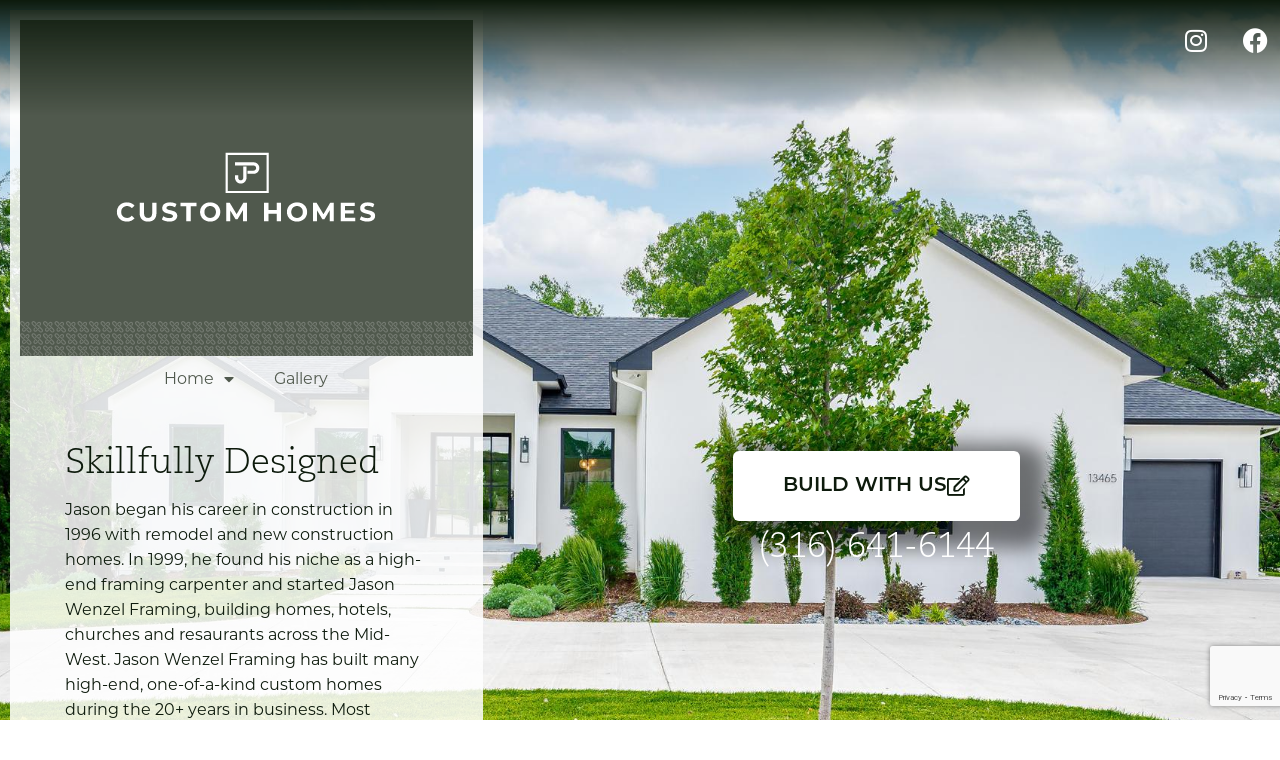

--- FILE ---
content_type: text/html; charset=utf-8
request_url: https://www.google.com/recaptcha/api2/anchor?ar=1&k=6LdKLeEfAAAAAM4rxV_t2CIxXmSPg-KoCIry46um&co=aHR0cHM6Ly9qcGhvbWVzaWN0LmNvbTo0NDM.&hl=en&v=9TiwnJFHeuIw_s0wSd3fiKfN&theme=light&size=invisible&badge=bottomright&anchor-ms=20000&execute-ms=30000&cb=56nhiuysyqy2
body_size: 48195
content:
<!DOCTYPE HTML><html dir="ltr" lang="en"><head><meta http-equiv="Content-Type" content="text/html; charset=UTF-8">
<meta http-equiv="X-UA-Compatible" content="IE=edge">
<title>reCAPTCHA</title>
<style type="text/css">
/* cyrillic-ext */
@font-face {
  font-family: 'Roboto';
  font-style: normal;
  font-weight: 400;
  font-stretch: 100%;
  src: url(//fonts.gstatic.com/s/roboto/v48/KFO7CnqEu92Fr1ME7kSn66aGLdTylUAMa3GUBHMdazTgWw.woff2) format('woff2');
  unicode-range: U+0460-052F, U+1C80-1C8A, U+20B4, U+2DE0-2DFF, U+A640-A69F, U+FE2E-FE2F;
}
/* cyrillic */
@font-face {
  font-family: 'Roboto';
  font-style: normal;
  font-weight: 400;
  font-stretch: 100%;
  src: url(//fonts.gstatic.com/s/roboto/v48/KFO7CnqEu92Fr1ME7kSn66aGLdTylUAMa3iUBHMdazTgWw.woff2) format('woff2');
  unicode-range: U+0301, U+0400-045F, U+0490-0491, U+04B0-04B1, U+2116;
}
/* greek-ext */
@font-face {
  font-family: 'Roboto';
  font-style: normal;
  font-weight: 400;
  font-stretch: 100%;
  src: url(//fonts.gstatic.com/s/roboto/v48/KFO7CnqEu92Fr1ME7kSn66aGLdTylUAMa3CUBHMdazTgWw.woff2) format('woff2');
  unicode-range: U+1F00-1FFF;
}
/* greek */
@font-face {
  font-family: 'Roboto';
  font-style: normal;
  font-weight: 400;
  font-stretch: 100%;
  src: url(//fonts.gstatic.com/s/roboto/v48/KFO7CnqEu92Fr1ME7kSn66aGLdTylUAMa3-UBHMdazTgWw.woff2) format('woff2');
  unicode-range: U+0370-0377, U+037A-037F, U+0384-038A, U+038C, U+038E-03A1, U+03A3-03FF;
}
/* math */
@font-face {
  font-family: 'Roboto';
  font-style: normal;
  font-weight: 400;
  font-stretch: 100%;
  src: url(//fonts.gstatic.com/s/roboto/v48/KFO7CnqEu92Fr1ME7kSn66aGLdTylUAMawCUBHMdazTgWw.woff2) format('woff2');
  unicode-range: U+0302-0303, U+0305, U+0307-0308, U+0310, U+0312, U+0315, U+031A, U+0326-0327, U+032C, U+032F-0330, U+0332-0333, U+0338, U+033A, U+0346, U+034D, U+0391-03A1, U+03A3-03A9, U+03B1-03C9, U+03D1, U+03D5-03D6, U+03F0-03F1, U+03F4-03F5, U+2016-2017, U+2034-2038, U+203C, U+2040, U+2043, U+2047, U+2050, U+2057, U+205F, U+2070-2071, U+2074-208E, U+2090-209C, U+20D0-20DC, U+20E1, U+20E5-20EF, U+2100-2112, U+2114-2115, U+2117-2121, U+2123-214F, U+2190, U+2192, U+2194-21AE, U+21B0-21E5, U+21F1-21F2, U+21F4-2211, U+2213-2214, U+2216-22FF, U+2308-230B, U+2310, U+2319, U+231C-2321, U+2336-237A, U+237C, U+2395, U+239B-23B7, U+23D0, U+23DC-23E1, U+2474-2475, U+25AF, U+25B3, U+25B7, U+25BD, U+25C1, U+25CA, U+25CC, U+25FB, U+266D-266F, U+27C0-27FF, U+2900-2AFF, U+2B0E-2B11, U+2B30-2B4C, U+2BFE, U+3030, U+FF5B, U+FF5D, U+1D400-1D7FF, U+1EE00-1EEFF;
}
/* symbols */
@font-face {
  font-family: 'Roboto';
  font-style: normal;
  font-weight: 400;
  font-stretch: 100%;
  src: url(//fonts.gstatic.com/s/roboto/v48/KFO7CnqEu92Fr1ME7kSn66aGLdTylUAMaxKUBHMdazTgWw.woff2) format('woff2');
  unicode-range: U+0001-000C, U+000E-001F, U+007F-009F, U+20DD-20E0, U+20E2-20E4, U+2150-218F, U+2190, U+2192, U+2194-2199, U+21AF, U+21E6-21F0, U+21F3, U+2218-2219, U+2299, U+22C4-22C6, U+2300-243F, U+2440-244A, U+2460-24FF, U+25A0-27BF, U+2800-28FF, U+2921-2922, U+2981, U+29BF, U+29EB, U+2B00-2BFF, U+4DC0-4DFF, U+FFF9-FFFB, U+10140-1018E, U+10190-1019C, U+101A0, U+101D0-101FD, U+102E0-102FB, U+10E60-10E7E, U+1D2C0-1D2D3, U+1D2E0-1D37F, U+1F000-1F0FF, U+1F100-1F1AD, U+1F1E6-1F1FF, U+1F30D-1F30F, U+1F315, U+1F31C, U+1F31E, U+1F320-1F32C, U+1F336, U+1F378, U+1F37D, U+1F382, U+1F393-1F39F, U+1F3A7-1F3A8, U+1F3AC-1F3AF, U+1F3C2, U+1F3C4-1F3C6, U+1F3CA-1F3CE, U+1F3D4-1F3E0, U+1F3ED, U+1F3F1-1F3F3, U+1F3F5-1F3F7, U+1F408, U+1F415, U+1F41F, U+1F426, U+1F43F, U+1F441-1F442, U+1F444, U+1F446-1F449, U+1F44C-1F44E, U+1F453, U+1F46A, U+1F47D, U+1F4A3, U+1F4B0, U+1F4B3, U+1F4B9, U+1F4BB, U+1F4BF, U+1F4C8-1F4CB, U+1F4D6, U+1F4DA, U+1F4DF, U+1F4E3-1F4E6, U+1F4EA-1F4ED, U+1F4F7, U+1F4F9-1F4FB, U+1F4FD-1F4FE, U+1F503, U+1F507-1F50B, U+1F50D, U+1F512-1F513, U+1F53E-1F54A, U+1F54F-1F5FA, U+1F610, U+1F650-1F67F, U+1F687, U+1F68D, U+1F691, U+1F694, U+1F698, U+1F6AD, U+1F6B2, U+1F6B9-1F6BA, U+1F6BC, U+1F6C6-1F6CF, U+1F6D3-1F6D7, U+1F6E0-1F6EA, U+1F6F0-1F6F3, U+1F6F7-1F6FC, U+1F700-1F7FF, U+1F800-1F80B, U+1F810-1F847, U+1F850-1F859, U+1F860-1F887, U+1F890-1F8AD, U+1F8B0-1F8BB, U+1F8C0-1F8C1, U+1F900-1F90B, U+1F93B, U+1F946, U+1F984, U+1F996, U+1F9E9, U+1FA00-1FA6F, U+1FA70-1FA7C, U+1FA80-1FA89, U+1FA8F-1FAC6, U+1FACE-1FADC, U+1FADF-1FAE9, U+1FAF0-1FAF8, U+1FB00-1FBFF;
}
/* vietnamese */
@font-face {
  font-family: 'Roboto';
  font-style: normal;
  font-weight: 400;
  font-stretch: 100%;
  src: url(//fonts.gstatic.com/s/roboto/v48/KFO7CnqEu92Fr1ME7kSn66aGLdTylUAMa3OUBHMdazTgWw.woff2) format('woff2');
  unicode-range: U+0102-0103, U+0110-0111, U+0128-0129, U+0168-0169, U+01A0-01A1, U+01AF-01B0, U+0300-0301, U+0303-0304, U+0308-0309, U+0323, U+0329, U+1EA0-1EF9, U+20AB;
}
/* latin-ext */
@font-face {
  font-family: 'Roboto';
  font-style: normal;
  font-weight: 400;
  font-stretch: 100%;
  src: url(//fonts.gstatic.com/s/roboto/v48/KFO7CnqEu92Fr1ME7kSn66aGLdTylUAMa3KUBHMdazTgWw.woff2) format('woff2');
  unicode-range: U+0100-02BA, U+02BD-02C5, U+02C7-02CC, U+02CE-02D7, U+02DD-02FF, U+0304, U+0308, U+0329, U+1D00-1DBF, U+1E00-1E9F, U+1EF2-1EFF, U+2020, U+20A0-20AB, U+20AD-20C0, U+2113, U+2C60-2C7F, U+A720-A7FF;
}
/* latin */
@font-face {
  font-family: 'Roboto';
  font-style: normal;
  font-weight: 400;
  font-stretch: 100%;
  src: url(//fonts.gstatic.com/s/roboto/v48/KFO7CnqEu92Fr1ME7kSn66aGLdTylUAMa3yUBHMdazQ.woff2) format('woff2');
  unicode-range: U+0000-00FF, U+0131, U+0152-0153, U+02BB-02BC, U+02C6, U+02DA, U+02DC, U+0304, U+0308, U+0329, U+2000-206F, U+20AC, U+2122, U+2191, U+2193, U+2212, U+2215, U+FEFF, U+FFFD;
}
/* cyrillic-ext */
@font-face {
  font-family: 'Roboto';
  font-style: normal;
  font-weight: 500;
  font-stretch: 100%;
  src: url(//fonts.gstatic.com/s/roboto/v48/KFO7CnqEu92Fr1ME7kSn66aGLdTylUAMa3GUBHMdazTgWw.woff2) format('woff2');
  unicode-range: U+0460-052F, U+1C80-1C8A, U+20B4, U+2DE0-2DFF, U+A640-A69F, U+FE2E-FE2F;
}
/* cyrillic */
@font-face {
  font-family: 'Roboto';
  font-style: normal;
  font-weight: 500;
  font-stretch: 100%;
  src: url(//fonts.gstatic.com/s/roboto/v48/KFO7CnqEu92Fr1ME7kSn66aGLdTylUAMa3iUBHMdazTgWw.woff2) format('woff2');
  unicode-range: U+0301, U+0400-045F, U+0490-0491, U+04B0-04B1, U+2116;
}
/* greek-ext */
@font-face {
  font-family: 'Roboto';
  font-style: normal;
  font-weight: 500;
  font-stretch: 100%;
  src: url(//fonts.gstatic.com/s/roboto/v48/KFO7CnqEu92Fr1ME7kSn66aGLdTylUAMa3CUBHMdazTgWw.woff2) format('woff2');
  unicode-range: U+1F00-1FFF;
}
/* greek */
@font-face {
  font-family: 'Roboto';
  font-style: normal;
  font-weight: 500;
  font-stretch: 100%;
  src: url(//fonts.gstatic.com/s/roboto/v48/KFO7CnqEu92Fr1ME7kSn66aGLdTylUAMa3-UBHMdazTgWw.woff2) format('woff2');
  unicode-range: U+0370-0377, U+037A-037F, U+0384-038A, U+038C, U+038E-03A1, U+03A3-03FF;
}
/* math */
@font-face {
  font-family: 'Roboto';
  font-style: normal;
  font-weight: 500;
  font-stretch: 100%;
  src: url(//fonts.gstatic.com/s/roboto/v48/KFO7CnqEu92Fr1ME7kSn66aGLdTylUAMawCUBHMdazTgWw.woff2) format('woff2');
  unicode-range: U+0302-0303, U+0305, U+0307-0308, U+0310, U+0312, U+0315, U+031A, U+0326-0327, U+032C, U+032F-0330, U+0332-0333, U+0338, U+033A, U+0346, U+034D, U+0391-03A1, U+03A3-03A9, U+03B1-03C9, U+03D1, U+03D5-03D6, U+03F0-03F1, U+03F4-03F5, U+2016-2017, U+2034-2038, U+203C, U+2040, U+2043, U+2047, U+2050, U+2057, U+205F, U+2070-2071, U+2074-208E, U+2090-209C, U+20D0-20DC, U+20E1, U+20E5-20EF, U+2100-2112, U+2114-2115, U+2117-2121, U+2123-214F, U+2190, U+2192, U+2194-21AE, U+21B0-21E5, U+21F1-21F2, U+21F4-2211, U+2213-2214, U+2216-22FF, U+2308-230B, U+2310, U+2319, U+231C-2321, U+2336-237A, U+237C, U+2395, U+239B-23B7, U+23D0, U+23DC-23E1, U+2474-2475, U+25AF, U+25B3, U+25B7, U+25BD, U+25C1, U+25CA, U+25CC, U+25FB, U+266D-266F, U+27C0-27FF, U+2900-2AFF, U+2B0E-2B11, U+2B30-2B4C, U+2BFE, U+3030, U+FF5B, U+FF5D, U+1D400-1D7FF, U+1EE00-1EEFF;
}
/* symbols */
@font-face {
  font-family: 'Roboto';
  font-style: normal;
  font-weight: 500;
  font-stretch: 100%;
  src: url(//fonts.gstatic.com/s/roboto/v48/KFO7CnqEu92Fr1ME7kSn66aGLdTylUAMaxKUBHMdazTgWw.woff2) format('woff2');
  unicode-range: U+0001-000C, U+000E-001F, U+007F-009F, U+20DD-20E0, U+20E2-20E4, U+2150-218F, U+2190, U+2192, U+2194-2199, U+21AF, U+21E6-21F0, U+21F3, U+2218-2219, U+2299, U+22C4-22C6, U+2300-243F, U+2440-244A, U+2460-24FF, U+25A0-27BF, U+2800-28FF, U+2921-2922, U+2981, U+29BF, U+29EB, U+2B00-2BFF, U+4DC0-4DFF, U+FFF9-FFFB, U+10140-1018E, U+10190-1019C, U+101A0, U+101D0-101FD, U+102E0-102FB, U+10E60-10E7E, U+1D2C0-1D2D3, U+1D2E0-1D37F, U+1F000-1F0FF, U+1F100-1F1AD, U+1F1E6-1F1FF, U+1F30D-1F30F, U+1F315, U+1F31C, U+1F31E, U+1F320-1F32C, U+1F336, U+1F378, U+1F37D, U+1F382, U+1F393-1F39F, U+1F3A7-1F3A8, U+1F3AC-1F3AF, U+1F3C2, U+1F3C4-1F3C6, U+1F3CA-1F3CE, U+1F3D4-1F3E0, U+1F3ED, U+1F3F1-1F3F3, U+1F3F5-1F3F7, U+1F408, U+1F415, U+1F41F, U+1F426, U+1F43F, U+1F441-1F442, U+1F444, U+1F446-1F449, U+1F44C-1F44E, U+1F453, U+1F46A, U+1F47D, U+1F4A3, U+1F4B0, U+1F4B3, U+1F4B9, U+1F4BB, U+1F4BF, U+1F4C8-1F4CB, U+1F4D6, U+1F4DA, U+1F4DF, U+1F4E3-1F4E6, U+1F4EA-1F4ED, U+1F4F7, U+1F4F9-1F4FB, U+1F4FD-1F4FE, U+1F503, U+1F507-1F50B, U+1F50D, U+1F512-1F513, U+1F53E-1F54A, U+1F54F-1F5FA, U+1F610, U+1F650-1F67F, U+1F687, U+1F68D, U+1F691, U+1F694, U+1F698, U+1F6AD, U+1F6B2, U+1F6B9-1F6BA, U+1F6BC, U+1F6C6-1F6CF, U+1F6D3-1F6D7, U+1F6E0-1F6EA, U+1F6F0-1F6F3, U+1F6F7-1F6FC, U+1F700-1F7FF, U+1F800-1F80B, U+1F810-1F847, U+1F850-1F859, U+1F860-1F887, U+1F890-1F8AD, U+1F8B0-1F8BB, U+1F8C0-1F8C1, U+1F900-1F90B, U+1F93B, U+1F946, U+1F984, U+1F996, U+1F9E9, U+1FA00-1FA6F, U+1FA70-1FA7C, U+1FA80-1FA89, U+1FA8F-1FAC6, U+1FACE-1FADC, U+1FADF-1FAE9, U+1FAF0-1FAF8, U+1FB00-1FBFF;
}
/* vietnamese */
@font-face {
  font-family: 'Roboto';
  font-style: normal;
  font-weight: 500;
  font-stretch: 100%;
  src: url(//fonts.gstatic.com/s/roboto/v48/KFO7CnqEu92Fr1ME7kSn66aGLdTylUAMa3OUBHMdazTgWw.woff2) format('woff2');
  unicode-range: U+0102-0103, U+0110-0111, U+0128-0129, U+0168-0169, U+01A0-01A1, U+01AF-01B0, U+0300-0301, U+0303-0304, U+0308-0309, U+0323, U+0329, U+1EA0-1EF9, U+20AB;
}
/* latin-ext */
@font-face {
  font-family: 'Roboto';
  font-style: normal;
  font-weight: 500;
  font-stretch: 100%;
  src: url(//fonts.gstatic.com/s/roboto/v48/KFO7CnqEu92Fr1ME7kSn66aGLdTylUAMa3KUBHMdazTgWw.woff2) format('woff2');
  unicode-range: U+0100-02BA, U+02BD-02C5, U+02C7-02CC, U+02CE-02D7, U+02DD-02FF, U+0304, U+0308, U+0329, U+1D00-1DBF, U+1E00-1E9F, U+1EF2-1EFF, U+2020, U+20A0-20AB, U+20AD-20C0, U+2113, U+2C60-2C7F, U+A720-A7FF;
}
/* latin */
@font-face {
  font-family: 'Roboto';
  font-style: normal;
  font-weight: 500;
  font-stretch: 100%;
  src: url(//fonts.gstatic.com/s/roboto/v48/KFO7CnqEu92Fr1ME7kSn66aGLdTylUAMa3yUBHMdazQ.woff2) format('woff2');
  unicode-range: U+0000-00FF, U+0131, U+0152-0153, U+02BB-02BC, U+02C6, U+02DA, U+02DC, U+0304, U+0308, U+0329, U+2000-206F, U+20AC, U+2122, U+2191, U+2193, U+2212, U+2215, U+FEFF, U+FFFD;
}
/* cyrillic-ext */
@font-face {
  font-family: 'Roboto';
  font-style: normal;
  font-weight: 900;
  font-stretch: 100%;
  src: url(//fonts.gstatic.com/s/roboto/v48/KFO7CnqEu92Fr1ME7kSn66aGLdTylUAMa3GUBHMdazTgWw.woff2) format('woff2');
  unicode-range: U+0460-052F, U+1C80-1C8A, U+20B4, U+2DE0-2DFF, U+A640-A69F, U+FE2E-FE2F;
}
/* cyrillic */
@font-face {
  font-family: 'Roboto';
  font-style: normal;
  font-weight: 900;
  font-stretch: 100%;
  src: url(//fonts.gstatic.com/s/roboto/v48/KFO7CnqEu92Fr1ME7kSn66aGLdTylUAMa3iUBHMdazTgWw.woff2) format('woff2');
  unicode-range: U+0301, U+0400-045F, U+0490-0491, U+04B0-04B1, U+2116;
}
/* greek-ext */
@font-face {
  font-family: 'Roboto';
  font-style: normal;
  font-weight: 900;
  font-stretch: 100%;
  src: url(//fonts.gstatic.com/s/roboto/v48/KFO7CnqEu92Fr1ME7kSn66aGLdTylUAMa3CUBHMdazTgWw.woff2) format('woff2');
  unicode-range: U+1F00-1FFF;
}
/* greek */
@font-face {
  font-family: 'Roboto';
  font-style: normal;
  font-weight: 900;
  font-stretch: 100%;
  src: url(//fonts.gstatic.com/s/roboto/v48/KFO7CnqEu92Fr1ME7kSn66aGLdTylUAMa3-UBHMdazTgWw.woff2) format('woff2');
  unicode-range: U+0370-0377, U+037A-037F, U+0384-038A, U+038C, U+038E-03A1, U+03A3-03FF;
}
/* math */
@font-face {
  font-family: 'Roboto';
  font-style: normal;
  font-weight: 900;
  font-stretch: 100%;
  src: url(//fonts.gstatic.com/s/roboto/v48/KFO7CnqEu92Fr1ME7kSn66aGLdTylUAMawCUBHMdazTgWw.woff2) format('woff2');
  unicode-range: U+0302-0303, U+0305, U+0307-0308, U+0310, U+0312, U+0315, U+031A, U+0326-0327, U+032C, U+032F-0330, U+0332-0333, U+0338, U+033A, U+0346, U+034D, U+0391-03A1, U+03A3-03A9, U+03B1-03C9, U+03D1, U+03D5-03D6, U+03F0-03F1, U+03F4-03F5, U+2016-2017, U+2034-2038, U+203C, U+2040, U+2043, U+2047, U+2050, U+2057, U+205F, U+2070-2071, U+2074-208E, U+2090-209C, U+20D0-20DC, U+20E1, U+20E5-20EF, U+2100-2112, U+2114-2115, U+2117-2121, U+2123-214F, U+2190, U+2192, U+2194-21AE, U+21B0-21E5, U+21F1-21F2, U+21F4-2211, U+2213-2214, U+2216-22FF, U+2308-230B, U+2310, U+2319, U+231C-2321, U+2336-237A, U+237C, U+2395, U+239B-23B7, U+23D0, U+23DC-23E1, U+2474-2475, U+25AF, U+25B3, U+25B7, U+25BD, U+25C1, U+25CA, U+25CC, U+25FB, U+266D-266F, U+27C0-27FF, U+2900-2AFF, U+2B0E-2B11, U+2B30-2B4C, U+2BFE, U+3030, U+FF5B, U+FF5D, U+1D400-1D7FF, U+1EE00-1EEFF;
}
/* symbols */
@font-face {
  font-family: 'Roboto';
  font-style: normal;
  font-weight: 900;
  font-stretch: 100%;
  src: url(//fonts.gstatic.com/s/roboto/v48/KFO7CnqEu92Fr1ME7kSn66aGLdTylUAMaxKUBHMdazTgWw.woff2) format('woff2');
  unicode-range: U+0001-000C, U+000E-001F, U+007F-009F, U+20DD-20E0, U+20E2-20E4, U+2150-218F, U+2190, U+2192, U+2194-2199, U+21AF, U+21E6-21F0, U+21F3, U+2218-2219, U+2299, U+22C4-22C6, U+2300-243F, U+2440-244A, U+2460-24FF, U+25A0-27BF, U+2800-28FF, U+2921-2922, U+2981, U+29BF, U+29EB, U+2B00-2BFF, U+4DC0-4DFF, U+FFF9-FFFB, U+10140-1018E, U+10190-1019C, U+101A0, U+101D0-101FD, U+102E0-102FB, U+10E60-10E7E, U+1D2C0-1D2D3, U+1D2E0-1D37F, U+1F000-1F0FF, U+1F100-1F1AD, U+1F1E6-1F1FF, U+1F30D-1F30F, U+1F315, U+1F31C, U+1F31E, U+1F320-1F32C, U+1F336, U+1F378, U+1F37D, U+1F382, U+1F393-1F39F, U+1F3A7-1F3A8, U+1F3AC-1F3AF, U+1F3C2, U+1F3C4-1F3C6, U+1F3CA-1F3CE, U+1F3D4-1F3E0, U+1F3ED, U+1F3F1-1F3F3, U+1F3F5-1F3F7, U+1F408, U+1F415, U+1F41F, U+1F426, U+1F43F, U+1F441-1F442, U+1F444, U+1F446-1F449, U+1F44C-1F44E, U+1F453, U+1F46A, U+1F47D, U+1F4A3, U+1F4B0, U+1F4B3, U+1F4B9, U+1F4BB, U+1F4BF, U+1F4C8-1F4CB, U+1F4D6, U+1F4DA, U+1F4DF, U+1F4E3-1F4E6, U+1F4EA-1F4ED, U+1F4F7, U+1F4F9-1F4FB, U+1F4FD-1F4FE, U+1F503, U+1F507-1F50B, U+1F50D, U+1F512-1F513, U+1F53E-1F54A, U+1F54F-1F5FA, U+1F610, U+1F650-1F67F, U+1F687, U+1F68D, U+1F691, U+1F694, U+1F698, U+1F6AD, U+1F6B2, U+1F6B9-1F6BA, U+1F6BC, U+1F6C6-1F6CF, U+1F6D3-1F6D7, U+1F6E0-1F6EA, U+1F6F0-1F6F3, U+1F6F7-1F6FC, U+1F700-1F7FF, U+1F800-1F80B, U+1F810-1F847, U+1F850-1F859, U+1F860-1F887, U+1F890-1F8AD, U+1F8B0-1F8BB, U+1F8C0-1F8C1, U+1F900-1F90B, U+1F93B, U+1F946, U+1F984, U+1F996, U+1F9E9, U+1FA00-1FA6F, U+1FA70-1FA7C, U+1FA80-1FA89, U+1FA8F-1FAC6, U+1FACE-1FADC, U+1FADF-1FAE9, U+1FAF0-1FAF8, U+1FB00-1FBFF;
}
/* vietnamese */
@font-face {
  font-family: 'Roboto';
  font-style: normal;
  font-weight: 900;
  font-stretch: 100%;
  src: url(//fonts.gstatic.com/s/roboto/v48/KFO7CnqEu92Fr1ME7kSn66aGLdTylUAMa3OUBHMdazTgWw.woff2) format('woff2');
  unicode-range: U+0102-0103, U+0110-0111, U+0128-0129, U+0168-0169, U+01A0-01A1, U+01AF-01B0, U+0300-0301, U+0303-0304, U+0308-0309, U+0323, U+0329, U+1EA0-1EF9, U+20AB;
}
/* latin-ext */
@font-face {
  font-family: 'Roboto';
  font-style: normal;
  font-weight: 900;
  font-stretch: 100%;
  src: url(//fonts.gstatic.com/s/roboto/v48/KFO7CnqEu92Fr1ME7kSn66aGLdTylUAMa3KUBHMdazTgWw.woff2) format('woff2');
  unicode-range: U+0100-02BA, U+02BD-02C5, U+02C7-02CC, U+02CE-02D7, U+02DD-02FF, U+0304, U+0308, U+0329, U+1D00-1DBF, U+1E00-1E9F, U+1EF2-1EFF, U+2020, U+20A0-20AB, U+20AD-20C0, U+2113, U+2C60-2C7F, U+A720-A7FF;
}
/* latin */
@font-face {
  font-family: 'Roboto';
  font-style: normal;
  font-weight: 900;
  font-stretch: 100%;
  src: url(//fonts.gstatic.com/s/roboto/v48/KFO7CnqEu92Fr1ME7kSn66aGLdTylUAMa3yUBHMdazQ.woff2) format('woff2');
  unicode-range: U+0000-00FF, U+0131, U+0152-0153, U+02BB-02BC, U+02C6, U+02DA, U+02DC, U+0304, U+0308, U+0329, U+2000-206F, U+20AC, U+2122, U+2191, U+2193, U+2212, U+2215, U+FEFF, U+FFFD;
}

</style>
<link rel="stylesheet" type="text/css" href="https://www.gstatic.com/recaptcha/releases/9TiwnJFHeuIw_s0wSd3fiKfN/styles__ltr.css">
<script nonce="prw3OW6uQIzGGdCx3evIhw" type="text/javascript">window['__recaptcha_api'] = 'https://www.google.com/recaptcha/api2/';</script>
<script type="text/javascript" src="https://www.gstatic.com/recaptcha/releases/9TiwnJFHeuIw_s0wSd3fiKfN/recaptcha__en.js" nonce="prw3OW6uQIzGGdCx3evIhw">
      
    </script></head>
<body><div id="rc-anchor-alert" class="rc-anchor-alert"></div>
<input type="hidden" id="recaptcha-token" value="[base64]">
<script type="text/javascript" nonce="prw3OW6uQIzGGdCx3evIhw">
      recaptcha.anchor.Main.init("[\x22ainput\x22,[\x22bgdata\x22,\x22\x22,\[base64]/[base64]/UltIKytdPWE6KGE8MjA0OD9SW0grK109YT4+NnwxOTI6KChhJjY0NTEyKT09NTUyOTYmJnErMTxoLmxlbmd0aCYmKGguY2hhckNvZGVBdChxKzEpJjY0NTEyKT09NTYzMjA/[base64]/MjU1OlI/[base64]/[base64]/[base64]/[base64]/[base64]/[base64]/[base64]/[base64]/[base64]/[base64]\x22,\[base64]\\u003d\x22,\[base64]/[base64]/w5Ilw4DDmcOaw7TCtVDCvsOpw7Q0ODTDlMOYXQh4AcKiw5Ulw7caPRROwoAXwqJGZjDDmwMgLMKNG8O9ecKZwo8qw4QSwpvDjlxoQGXDsUcfw5dJEyhiIMKfw6bDpikJalrCnV/CsMO/LcO2w7DDv8OAUjAgFz9aTC/DlGXCilvDmwk6w5FEw4Z6wqFDXiQjP8K/Qwpkw6R9ODDChcKhC3bCosOxYsKrZMOVwrjCp8Kyw4Y6w5dDwoAea8OiUsKBw73DoMOmwrwnCcKuw5hQwrXCo8OUIcOmwoR2wqseaXNyCgszwp3CpcK+Q8K5w5YBw77DnMKOF8ONw4rCnTHCszfDtzAAwpEmE8O5wrPDs8K1w6/DqBLDuzY/E8KXRwVKw7fDl8KvbMO/w6xpw7JSwrXDiXbDhsOlH8Oca1hQwqZ4w5UXR1Y2wqxxw7TCjAc6w6BIYsOCwpfDp8Okwp5QXcO+QQNfwp8lYMO6w5PDhybDpn0tCS1ZwrQWwp/[base64]/[base64]/DtjMmwqEAwqzDncOpwp7CocKNw77Dmnh9wp/CiBYqJD3CsMKQwoQ2TUspPVPCrVzCik4uw5VywqDDmiR/woXCjDDDnHfCrMOhQCzDljvDixkdKR7CisKoF0dsw7nCoVzCmz3CpnFpw4fCjMOcwqzDnil/wrEtVcOrd8Osw4fCjcOzX8K/ecOawqrDrsOvdMO4esKWPMOtwp3CpsKSw4MVwpbDgCAnw6Zjwr4fwrgmwpHDhQ/[base64]/wpzDlMKIJ8KrY8KRwo8dIDFVDgnCtcKvYsO+bcKLAcKMwp/[base64]/Cq8K5TcO+woFSVcKaw6c6TcOJFMO/aAzDq8OvXxXCkCnDgsK/TQTCiQlSwoc8wovCisOUMyrDrcKiw65aw4DCs1jDkh3DkMKFCwMZU8KRUcKcwobDjsK0ccOcXzdvLwUcwoDCvkTCu8OJwo/[base64]/[base64]/DjQYXXXlew4bDkWFwf8KkRsKcOD3CqsOQw6jDj03DrsOYInbDmMKEwo1jw7ANOjF6bgXDisOyLcOkf0FDMMKhwrhCw4vDg3HCnEEww43DpcOJRMKUGnTDoXJqw5N0w6/Dm8KxUxnCryRCV8OHwoDCrsKGRcOKw47Du1/DvT5ISsKWVHwuZ8KQLsKxwroFwowdwoXCtMO6w4/Chi5vw7LDmFA8U8K5woJlPsK6Mx0ebsOtw7bDscOGw6vCmEfCmMK/[base64]/DhTcJVcOFwr8yw6ZVw4HCnyrCq8KwEAbDh8KRwpB6w6sCLMOdwovCnClfJcKRw71FVXPDtTMrw4nDmyfCk8KDC8K0V8KCJ8OAwrU3wo/ClMKzesOqw5HDr8KVdiRqwoEiwr/CmsO6bcO5w7hCwovDo8OTwrAqBwLCt8KwRcKvHMO4MT5Ww79rKEARwo/ChMKVwqJDG8K9IMKId8Kwwr7DuynCp3h/[base64]/CuSdiasOEV8KWXsKYwo3Ct8OZRDxVUwfDgFoqMsKNNFnCgDoZwrfCsMOAUcK0w6HDs0XDqsKwwo9iwrd6bcKqw5zDicOZw4RSw5PCucKxwq/Dnk3CmAfCs1fCrcK8w7rDtR/CrcOZwovCjcKUCWI2w4p4w5ldasKDchTDocO4WB3DicOtN0LCsjTDhMKrKsOKYkQJwpzCqGYNw7AMwp0wwo/CqgbDgMKxGMKPw6gWbB4PM8OTb8KvImbCiGBRw7EweWdhw5DCqMKCfHzCvG7Cn8K8JFTCvsOdZA1aO8Kkw5XCnhh9w4TDjMKjw6vCs3cJesOxJTERdh8pw6IrS3YFRcOow69uJmpOVE7DvcKNwqHCm8KAw4NdeTEawrDDjz/CpifCmsKJwowUS8OINW4Aw4heFMKcwo0jGMOlwo8jwrLDpkvCl8OZFMOUfMKaHMKvdMKcWMO3wrEwGlDDjnXDs1o8wrNDwrcTPn8RFMKjH8OBBMOObsK/TcOLwqzDg2fCusKiwqgJXMO7PMOEwrULEcK/VcObwpjDsTs2wpENQT/CgcKFZ8OON8OGwq5FwqPClMO6IgN8UsKwFsOta8KgLDZ6EMKHw4bDhQvDh8K5w6UgGsOgHAMHMcO1w4/ChMOSFcKhw7k1MsKWw4RYfkvDgF/DmsO5wrBkQsKtw4lvEBl8wrs/DsO8K8ODw4IqS8OsHTURwpHCjcKawpxTw47Dm8OvNxDCjXbCmDQjYcOMwroPw6/Crg4nZnpsEEIsw55bJmwPJ8OFAX8kPkfCl8KtF8KEwrHDqMO8w7fCjTM6HcOVwoTDsTxXJsKOw5BGC17DlR1mRmoswrPDuMOOwonDt2LDnAFuIMKQcUI6wr3CsHhfwqDCpy7DtSgzwqDCgABOCgDDvz01wqPDtDnCs8O5wph/ScKUwopsHQnDnwXDskdZDcKyw7gRWcORIDUPPh5LFQrCrmhCJsOUNcOrwpQ0KWk6wqA9wovCnnZZDcKTXMKqcjfDpg9OcMO9wojCmcOIHsO+w7hbw4DDgQ0aYlUeV8O2OF3DvcOGw5ECJcOcwocvEGQ3w7bDh8OGwprDoMKYKMKnw6o5ccKlw7/DsjDDpcOdI8K8w5lww4LDhGANVzTCs8KhLU5vP8OOJztWBhPDownDs8OEw57DqykZMycXOCXCi8KdU8KEZygbwrkLDMOhw45pFsOCOcOxwpRsJ35dwqjDv8OMFBPCp8Kww6taw7LDg8K0w6TDgGbDucOOwq1HK8KvTFLDt8OGw5vDjgBdWMOIwp5bwq/Drj0xw7LDo8Knw6bDq8KFw6dBw6HCtMOKwoNsK0hWJBBgdAjCrxhhNUM/[base64]/CkMKHdcOYw6QewqBXc1JGw71mNVvDncK4w63Cvm1hwp0FdcONH8KNLsOBwo5IAHB8wqbDlsOWDMKww7PCjcOcegl6fMKRw5/Dj8KXw7fClsKEAEbCr8O5w5vCrwnDkXHDnzM3eg/[base64]/[base64]/CrsOfCcO5DzvCunU6wrbDr8KOQ3wHw4XCl2gQw7nClVjDqsOOwoMXJsKvwoVGRsOcPxTDqANNwqZLw503wrXCiRDCicKCe03DjR/CmjDDtiHDn0ZGwrFmWVLCpTjCoHEPJsKKw5/Dt8KZUiLDpU9lw7nDlMOnwp1TPW7Dk8OwRMKIEcO/wq5lGDHCtsK1XTPDpcK2Dl5PSsOrw4TChRDCtsOTw5PCmXnCjRsaw7XDh8KXT8OEw7fCpcKgw7/CuETDizwePsOBHznCgHnDjG4JG8K8AzEbw71vFClweMOwwqPCgMKXd8KZw77Du2c6wqsDwqLClQzDvMOKwp9Pwr/[base64]/CuVPDu8KywowGZ8KZw5PCiFrCvMK0csODw684AcKRwp/Cp1HDtDLCmMK8wrzCqwTDs8K8YcOdw6rDjU1yHMOwwrVAaMOMchpGZcKKw5gFwrIVw6PDuHciwrLDmnx7diQWAsK2EXcjFl/DpkJ5eSp5PQceXDvDsyjDrTHCqgjCmMKGaQbDlivDgVlhw6nCggwiwrogwp3DrXfDqXNTV0PChUMAwpbDoT3DkMOwTkvDukRIwqx8HUvCuMKXw6tfw7XCohMIKkEUwr8fesO/OX/CmMOGw78fdsK7BsKXw5cDw7B0wodAw7TCpMKMXiXCjw/CuMKkUsKkw6YNw4rClMOEw5LDojDDhm/DmGVtFcOnw6Vmw5w7w48BTcOlZ8K7wprDscOHBDHDiV/DkMK4w4XCqX7CpMKLwoJHwotvwooXwr5jaMO1dn/CrsOTa1xXMcKbw6NYe20bw4Aqw7HDtG9CKcO3wocNw6JZKcOhWsOQwpPDssO+TGTCpS7CvXXDncOAD8OuwpkBOjjCtjzChMO2woTCtMKhw5jCs2zCgMOMwpjDq8Ovwo/CtMOAPcK5Y1AJHRHCisOtw43DijZuBU9HHMO5fikdwr7ChGDDoMOUw5vDosO7w5bCvUHDiSFTw7DCjz/CkGUww6vCjsKfZsKWw5rCicOjw4ALwql1w5HCm3QZw4dHw5J8XMKOwqDDicOHM8KWwrbCqhXCo8KBwo7ChMO1UlPCqcOlw6kKw4dgw5Mlw4Q7w5DDhFnCh8Kow6nDrcKCw4LDl8Okw5FJwrTClyvDhmlFwovDiSzDn8OQKi4cXFLDswDCv0wwWlVHw4jDhcKWwr/DmsOac8ONIGd2w6ZZwoRXw4nDs8KZwoJcGMO9cX8jNMObw4IRw7Q9Tgh4w601UcOUw4Qnw6DDpcKJw4Y7wq7DlMOLXMKIEMKOTcKAw6nDqcKMw6M2U0hec3YhT8KDw4DCocOzwozCrsKowohzwokEbDIQfSvDjyh5w4ByQ8Oswp/DmR3Dj8KcbkXCjsKtwpHCjMKnJcO3w4vDhsOhwrfCnkPCkyYUw5DCkcOawpkjw7kqw5bCl8K6w5wcecK/LsOUGcKhw4XDi1YoZUYJw4jCiBUmw4HCusOIw6o/AsO7w78OwpPCmsKqw4VuwoITbhpSKMKNw4xewqt5Zw3DksKcPBYww6oPDWPCvcO8w799VMKqwqrDn0s8wpROw7XChG/DnGRvw6DDrQY+LkRrJVxMXcKBwoAzwoItf8Kvwq0gwqNlfx/CvsO4w5kDw7pBEcOTw63CgiUpwp/Dl2HChA0BJksTw58USsKNW8Khw4ctw7wqbcKdw4jCq0XCqm3Cp8ORw6LDosO+fSLDvHHCmQxfw7A1w4JHaVdhw7XCuMOeJnkrTMOJwrBgE3oqwoZJPSjCqVRxfMOdwoUBwp9DAcOEW8KseDEYw7rCvSp8JQdmXMORw4E3LMKWw7DClk8/wq3CrsKuw51Rw6RjwpHChMKWwrDCvMOnNkfDlcKUwoFEwp5Vwopcwq0uT8Ksa8OKw6o/w49YFgXCgW3CkMKhTsK6RycZwpA8OsKPWB3CrmsGHMOmJcO3RsKPYMOVw6/[base64]/CqsO/[base64]/[base64]/[base64]/ClSbCrzdBU2A0LXgnwoM/W8O2wrcqw4BpwpnDvyvDonFMBHdrw5HCqsO3DR47wr7DhcOww4TCh8OZfDnCucKFFX3DpBXCgUPDpMK5wqjCuz0ww602bA8LKsKFI3jCkmMnUXLDhcKcwpLDicKnfjvDi8OCw4QxB8K2w7nDpMO/w7TCqcKubMO/wpZawrNNwrrClsKYwr3DpcKVwo7DssKNwpTCvB9gFwXChMOXQ8KNfGs0wrxwwpLDgcKMw4HDiDLCmsKwwoDDmx11KkoHBVLCvEvDm8OZw4Z7woERFsOMwr3CmcOfwpp8w7tGw6IBwoF6w6ZEU8O7IMKDKcOWF8K6w6EsNcKMTsKIw7/DgzbDj8OcVk7DssOMw5FDw59TaUdNDTrDhnlGwr7Cr8ONd3sJwonCkgPDqCM1UMKbQU1TWCYCF8KrflQ7G8KGDMOjeHzDpsOpTyLDjsKfwrcOYkPCvMO/[base64]/woLDnCM2wrLCkAHDg8OMcXlQw7NNLsOCw41qEsKIS8KEXcOwwo3DocO6wqggMMOTw609BkbCsDIIZ37Doy1YVsKOHsOpMxI0w4oEwrPDhcO3fsOdw4PDu8OxXsORUcOzZcK4wrLDnkPDoRogYRElw4rCjsK/[base64]/w4NQw5XDp3EYw7UiZEVmTxzClDI3JcKLNsKcw41xa8OLw7/Cm8OawqoyJxTChMKaw5PDn8KZQ8KkQSxZNlUMwoErw5wtw4pSwrPCoh/CjsKNw50/wqBcIcKDKR/CkgdPw7DCpMOawpXCgwTDmVU4UsKLZcK6CMOIRcK6WGjCrghSORQ8UX7DjzF6wpzDjcK3GMK0wqkGZMKYdcKsVsKyDWVwHWcdCT7Cs08Fw6Mqw63CnwEpd8Klw7HDk8O3N8KOw41RKUckHcOBwrPDhx/CoW7Dl8OxIxZewoQywpVnX8KeXxzCrMO4w5PCsSrCu0RVwo3DtmDDj2DCvSpQwq3Dn8O/wrwcw40VOsKRHFzDqMOcMMK2w47DsEgUw5zCvcK9Cx8kdsOXJHg/RsOsT0vDo8OOw5PDiEcTPUs+wpnCosODwpMzwpHDnAjDsjNfw6zDvQ90wpEgdBcTfn3CocK5w7zChcKQw55sOS/DuRsUwrVQCMKHR8OqwpDCuCYgXh7Cj0vDmnUdw6cIw6/DlH59bk9HN8OOw7ZNw5VkwoI+w7/[base64]/w5s8WMOldMOJw67CsnvCiEMrb3TDumLDm8K4DcKWbzc1w7EKdxfCpEhGwqc+w7TDqsKyBnHCslbDp8KzScKWXMOFw6M1esO6DMKHTGDDqQJgKcOKwrHCkycXw4rCoMKKe8Kxd8KGAix/w71Jwr5qw4lffQ8/dxfDoy3CnMOsLiYaw4vCkcOYwq7CgyNTw48rwoLDqRLDiyRUwofCucOwE8OKPMKDw7ZBJcKQw444wpPCr8KEbD9dWcOnK8Kgw6/DqmZpw68tw6nCgivDpAxjTMKQwqM0wq8PXGvDhMOaDU/DonUPRMKPISPDomDChCbDkTVyZ8KxDsKVwqjDi8KYw4TCvcKMSsKiwrLCiV/DqDrDkBUiwpRfw6Jbw45oD8KCw6PDusOvJ8Orw7jCugbCk8KzcMKZw43Dv8Orw6TDmcKBw4pFw4sJw7dSbBHCsQzDsU8Nb8KrU8K7YMKgw4LDpwVmw6lQYRLCvD8Pw5E8AQfDhcOZwrbDqcKCwovDngJZw4/Ck8OkKsOow6l1w4QyC8K9w7I1EMOywoXDu3TCo8KUw43CvjYyMsKzwoRMMxTCh8KSSGzDv8OIAn1bbALDpXXCtBt6w5BYb8KDV8Kcw5zCucO0EUPCpMOGwo7DjsK3w5hww59+bMKPwo/CncKcw5zDum/CucKHPFhNT33DsMOIwpAEVhE4wqnCq0VbS8KAw4IQEMKQfBTDoiHCij3DuVwWEm7DhcODwpZ3EMOiOgvCp8K0M3JTwpDDpcKAw7HDjHjCmC5Tw4V2RMK+OcKSVjgRwqLCjA3DnMKGN2LDqnRewqjDvcKmwoAjDMOZWgPCv8KPQXfCkGllWcOiBcKwwozDmsK/[base64]/wqrCnMKawpfDg1PCnMKYEMOFAVV8XXpffMO5f8K6w5xiw47DgsKkw6PCoMKSw7fDhmwIVAQcOyhFJAxtw4DCvMKiDsOFZS3CuWXDk8O4wrDDugHDusK/wolULzzDhUtNwr5aBMOSwr0bwpJZNhHDvcKAJMKswoIWemg6w7bCt8KUE1XCrMKnw4zCnHLCu8KjWXVKwrhiw4dEdMOvwq9aaQXCggchw6gBRsOhR1/ClQbCh3PCpGNCCMKQN8KWf8O0AcORaMOcw74oJHdWIAbCusOWSBLDosKCw7fDoxfCpcOGw5FjACnCtm/Cp3dAwpcMVsKhb8ONw6JDf00zTMOhwqlPI8K1bh7DgiLCuwgqD3UQOsK0wrtcJsKuwrVlwp5Hw4LDuXhZwoBxWD3DqcOJXMOeDi7CogtHKFTDsHHCpMOFU8KTEyELV1/DqsOkwpHDjXrCgCQXwp7CvXHCisK8wrXDrsKDScKBw53DuMKgZDQYB8KFw4LDhUtKw6XDgWjCsMKaLmjCtkhNCzw+w7/[base64]/MsO5woxXw7rCq8KRwpbDhz4aOsO8LHLCgCXCkX/CiETDo3IBwoc9AsK/w7zDj8K2wqhma0vDvXFdMkTDpcO5YsK7YBodw6UKRMK5RsOVwr7DjcOHEDbDpsKZwqXDiSpJwp/[base64]/Dk8KYwrDCs2TChsO6D0YXwo3DtlgHG8K0wo3Dm8OESMO2AcKdwrvDt0wCFnnDkEfDvsOSwqHDjFDCkcOPKBbCksKdw5sJVXfCjUXDgi/DmSLChwEyw6XDvkRDVhRGbcKXF0cERTXDjcORQXxVcMOvO8K4wq4Ow4cSZsKrTCwEwpfCn8OyNxTDk8KFNMKjw6xXw6Ixfzt6woPCtQ7DjyZqw7JWw7M9MMOUwopJajHCs8KYYnIxw5jDqcOYw77DgMOywo/CrlvDhDfCpXTDqUzDpsOkW3LCgn4vCsKbw5B2w7rCuVXDl8KyEijDvE3DicOtW8OVFMK6woHCiXAWw700wrtPFcK2wrplwq/Do0nDpMKwHU7ChxskQcO0FD7DqFMwPm1CX8KvwpvDvcOhw5FcPEXCkcKSc2J5w68ATnjDmVDDlsKXQMOnG8Kxb8K9w7XCjS/Dt1XCpsOUw6ZDw6VHO8Klw7jCjQHDnU7DmFTDp1fDlSrCnxnDvy02AVrDpCUcYBVEOcKOZC3DqMOywpbDvsK6wrRVw4Ivw5LDnhLCnl1wN8KSY0pvKQnCqMKgOx3CvcOHw6/DsT5fBETCkMK0wrt6SsKYw5opwp4xAsOKVwk5FsOuw7Qvb3V/wr8cYsO2wo0Iwq17EMOIVknDkcOLw5hCw5bClMKXVcK6wpR2FMKVY13CpGXCo17DmHp/w6w7GCd9JwPDtik1cMOXw5pHw4bCmcODwq3DnXA/NsOJZMOnWF5WEMOrw5wUwrXCsWMPw6BuwoZ7w4nCjT5MJxdvDsKDwoPDrTfCu8KawpjCoy/CtF/Dj0QBw6zDoD9Cw6HDkQQeY8ORCEgIFMKYXsKSJj3DrsKLPsKYwo7DiMKyOgoJwoxzaDFWw4BCw4LCq8OAw57DlnHDqsOpw5h4VMKBb0nCscKUQF9Rw6XChnLCoMOqfMOYa0hBNjnDu8Oew6XDl3PDpj/DlsOYw6knK8OiwrrDpDvClSIrw5xsFMKPw7nCosKKw57CrsO+PB/DusOHAiXCvhZ+RsKgw7YYJUJcfWY7w4Zvw7sfcnYUwrDDv8OJNnPCtz0VaMOLTQPDhcK/[base64]/w53CjxFFwq7DqMKKGcObw4sSO8Oow43CmBJDJ18bw7MlCWbChndIw7jDk8O+wrx0wq3DrsOiwq/CscKkMmbCsEPCuy/CmsK/w5RnMMKBacKlwrV+YynCik/Cp1Y0wph1QCTDn8KCw6nDqDQxW35mwoxcw70lwqFFZwbDmkfCpl9lwrknw68Pw7ciw43DhF/ChcKMwqbDvMKrKz09w5PDvy/[base64]/DsFkJwqbCp1k7wqVMw6zDhsOIDSPCpsOdw5J0wpHCqkEnZ0nCpFfDv8Oww67DvsKES8KWw4BER8Oxw6TCscKvTDfCkQ7CgHAMwr3DpSDCgsK6LDFJB0HCr8OSG8K0Jx3DhTXCvcOhwoEuw7/CrQ/CpTJfw6HDql3ClWvDsMOJYMKBwq3Dh1gXeGDDhGlAPsOOZcOBdFkzXTrDl2UmREbCpzgmw4JQwoPDt8O1bsOrwqPChcOCwp/Cp0BoC8KKAmjCtSIkw5jCi8KUW1EgRsKtwpYzwrMoJwnDrsOoVMOna07CogbDkMOfw4ZvEV0/[base64]/DmX/[base64]/[base64]/Dg1fChRjDuhcyMsKsZVcjw5PDg8KkwotGwoRTDMOSfy/DpDzDhcOyw75RbnXDqcOtwpwSbcOZwonDiMK4Q8OIworDgwc5wpLDqGZ9O8O8wqbCmcOLJ8KwL8OQw6o5RsKGwpp/[base64]/[base64]/dsOTw7vCk8OKNV8Nw79pw6RKf8O7JcOwQDcBAMOAU3pswoENDcK4w6bCuHote8KrTMOILsKpw5Ifwok4wovDjsOow5bCviM5RGnDr8Ksw4Qrw5s9GynDiwbDr8OPLzDDmMKcw5XCgsKWw7PDoTwmck0Dw6F3wq/[base64]/Q8KMZsKcwonCpGfDv8OIwoPDkUAcHydVw7zCrsKRKcOuRcKYw5o6wrbCjMKKf8KiwqQnwpDCnyUdHD1cw4vDtHEaPcOzw4Quw4bDm8K6SCxGBsKIEinCvmrDvsOuLsKpIR3Cu8O7wrnDkhXCksKvdBUCw4V1ZTvChGNPw6dIf8KYwq1hCMKnQj/[base64]/DlSPCtmxowrERM8OINiDCmMOow4DDgMO0acKpR8KPC20/[base64]/CmC7DiX/Dt3LCn8KhKQRAwqUAwp7CgUTCrsOFw7Miwr9pPMOLwpXDi8OcwofCuz5uwqvDrcOjDiIYwpvDtAxPbA5Tw7jCjUYVGDXCsirCmjDCi8OYwqLCllrDs3/DuMKiCG8LwrXDm8KZwqHDjMOxKcOCwqcna3rDkgE3w5vDp10jfcKpYcKDDR3Cm8O3G8OXccKvw51gw7jCsQLCpMKzf8OjZcOfwoV5NsOuw6gAwoPDv8OCLkg6XMO9w4xJc8O+bmrDjMKgwoZpZ8KEw7TCoBnDtRw8wpB3wq9DTcOba8KgA1bDkHRiKsK6wo/[base64]/DhMOVw6zCiCrDlSd3XAbCpSQ8w7Zsw6oZwoPCqgPDpU7DtcKnCcOmwoxxwrnDusKBw7nCvEYbc8OsD8Kpw7vDpcOnPyE1PkvCri0FwpPCpToOw4DDthfCtU9qwoACB03CvcOMwrYWwqfDsBRvMcK/IMKsDsKwLwJVCcKsccOZwpV0Vh/DrDvCvsKtfl5FEQBOwr49JsKjw7Zlw4vClGhew4/Diy3DocO3w4jDoB7CjQjDjBxdwqvDrCo1W8OcJWTCpBfDncKiw5IVOzRuw4s9dMOtYsOON05PaADDmlPDmcK3KMO+c8OOQn7DlMKtb8OufUvCmyDCtcKvBMOUwpHDrz80aBoMwr3DlsKow6rDhMOLw5TCucKTe2Fawr/[base64]/DnEEww7nDssKADsOyI0lqwoo2QcKgwrPCtsOZwrHCu8OFFV1nKDBedUMSw6XDrXdoI8OawpJHwpY+NcKDCcKcF8KJw7zDgMKSJ8OpwrvCpsKWw7g2w6M7w7AQZcOtbhtDwpbDlsOgwoDCtMOqwqPDuVnCjX/Cj8OLwpJMwq7CgsOAE8KGwqAkYMKGw7TDoThjLsO5w7sQw54pwqLDkMK5wophE8KhcMK4wqzDuiXCskvCinhYbzQ6PVTCv8KMBsOvBH99N07DkDZ4ADlBw6g4c0/DryoTOQXCgjdpwr1UwpxwF8OjTcOywpfDjcOZRMKfw60ZMg4lZcKNwp/DnsOswoBhw5I7w57DiMKNQMOuwrgkFsO7wq4Swq7CvcOiw7UfX8OFCMOuYcOHw5xHw5F7w5Bcw7LCtCUOwrbCl8KNw6h+MsKfMS3Cj8KhTSzCkAXDmcKnwrzDnTQhw4TCtMO3asOuSsO0woJxRVBfw5nDt8OvwoQ1Y1PDqsKvwoLCmGoTw6fDscOjennDnsO/FxrCmcOXBDjCkHE3wqHCsCjDqUxRw4dHesKhJ2llwpnCmMKlw47DqsKYw4XDnX9QG8KCw4rCu8K3NEtcw7LDuHxrw6nDtExow7PDjcOZTkjCn3TChMK7CmtIw6jClcODw7sFwpfCucOIwoZjw7DCjMK7GVZFTRJVbMKLw5/Dq0MQw50SAAvDmsKsQcOtJsKkVFxXw4TDsgVYwqHClgXDrMOzwq4KYsOiwpFAZMKiSsOPw4EOw5vDg8KKWifCm8KBw7LCi8O4wp3Cl8K/[base64]/[base64]/CnB/DrUnDusONwpnDtSbDmkPClsODDMKtH8KBwprCicK+P8KTO8Oyw7DCtRbCq2/CtEgww7LCs8OgcQpbwpzCkCRvw70Sw7VowqtcP2h1wosCw4Vnfw9kV2XDp0TDhMOgdhQvwocVQw7CkXw/RsKHFsOzw6jChC7Co8KUwoLCu8OkYsOKbxfCvAVYw53Dg3/DucO1w6c1wpHDvcKhEh3Dt1Aew4jDsCxEJgnDisOKwowHw6fDgjEdf8KBw6JAwo3DusKaw6vDq1sAw6TCrcKewoYowrFcWcK5w4LCk8KDYcOIMsK2w73CgcOnw7Nxw6LCv8K/w5BsX8K+S8OvC8O8wqzCiXHCucOOJgTDq1LCuHgCwoTCtMKIAMO8wqoEwoYxJ0Y5wrggIcK6w6YCPVIJwpEYwrjDi1/CmsKRDDw9w5nCtS9JJsO1wpLDt8ObwqfCmlbDhcK3eRx8wp/DgmhgHMO0wptAwpfCu8O9w6N5wpcxwp7CqkFsbS3Ct8OBLxMOw4HCpsKoPTgmwqrDtkbDlwYMFDTCtzYSOAnCr0XCpj5MMmHClsO/w4zCmi3Dok0/HsOfw7sLI8OiwqUUw5/CtsO6Pi9nwoDCohzCmBzDrzfDjAUuEsOYCMOXw6gBw6TCkk1TwqbCtcOTw4PCmjPCvlJdMAvDhsOrw7geYXJyDsKbw4DDnjvDoh5wVyTDisK/w7LCicOhQsO1w4/Cv3ksw5JkaXM3GVHCk8OwTcKowr1Dw4TCsVTDlG7CrRtOWcKYGm4caQN3DsKtdsOkwovCqHjCpsOTw70cw5XDviLCjcOwXcOoXsOFFmsfLEQGw69oUXzCtsOsZGgww6nDhVdpfcOZQ2TDmRTDj0kjI8OsJg/Dg8OJwpbChHASwo7DshBZFcO0AG0LT1rCkcKMwrl7fTzDlMO9wrPCg8K8w50LwpPCuMO6w4TDjHvDgcKaw7HDjxnCgcK7w43DvsOeABrDscKZP8O/wqQ8bsKhBMO+MsKACUcSwpMmVsOwI3XDgmvCnSPCisOrbAjCgkTCsMOGwqbDr37CqcOrwpoBMXIHwqhSw4QdwojCqsKfUMKgcsKfPE/CsMKtScOBVh9Mw4/DkMKdwrnDvMK7w7PDncKNw6FFwoDCp8OlecOrcMOWw6xKw6kRwr0jKVXDvcOiUcOCw6wQw71mwpcWEQtvwo1fwqlXIcOrKGNZwo7Dv8O5w5PDr8KbYF/DuCfDiXzDlQLDp8OWCMOaA1LDnsKAB8OcwqxeET7Cnl/[base64]/wqnDtTtscUTDvsOkwoTDvWnDsGo9w49IO2vCoMKfwpA6ZMO3LcKkM3hMw5DCh2wTw6R8c1vDl8OkInBOwql1wpbCpsOxw4cTwqnDssOLScKjw7VWbwBqOjpVMMOCPcOowpw/wpQBw4dVaMOtRxVkFh06wp/[base64]/WC3DpWjDh8O+w6bDj2o5XsKBw4LDuiBIS2bDmkMrw4IEEsOZw4NEf2HDo8KiDxRrwp8ncsO9w7zClsKkI8K3F8Kmw73Dv8O9QicPw6sETsK/N8OFwqrCiSvCksOYw5zDqzk8YcKfP0HCkV0PwqZVKlQMw6zCjWxvw4nCp8OEw5Q5fcK8woHDg8OlPcOXwoDDicKEwrXCjS3ClyJLWW/CssKkCBpTwr/Dp8K3wqpHw7/DnMO3wqvCimhdU30Jwro7woDCoyQrw48aw4UKwqvDvMOoBMKuSsOLwqrCrMKGworCq3RYw5XCicKOX104asKcCArCpjzCmwTDn8KXQ8Kxw5/DpsO7Uk3ClMKCw7Y4J8OLw63DklbCmsKqKFDDt3nCjg3DmnHDlcOmw5R/w7DChB7DgEA9wpYZw5xKBcKHZcOkw7BRw7tDwp/CsQ7Cr0UewrjDoAXDjQ/Dihddw4XDucOiw71dCwTDsQvDvcO2w54mw7fDmsKSwo3Dh0HCgsONwqTDhsOxw7UKJhXCt33DhCoEDXjDhFN6w5QRw5LCiFbClF7Cr8Kew5/Cvj4IwqrCoMKWwrdjWcOVwp11MVDDsmoMY8KNw50lw7HCqsO7wo7DgsOCNjHDn8KtwpDDtTfDqsKSEMK9w6rCrMKbwrXCsxg1O8KeXi9tw4Zmw61vwrIdwqlZw73DkB0WT8Omw7Fqw4RjdnJJwrnCuzDDs8KZw63CiRTDnMObw53DncOuVkocMGlgEktcK8Onw6/Ch8Krw5BpcX8OGMOTw4QCLg7Du1tlP0DDsjgOEwkww57DgcK3MCp6w4I0w4JxwpbDmF3Di8ONCXTDrcOEw5NNwqpGwpoNw7rCqidlJcKxTMOYwrJLw5JmNsOxcXcIZ0DDiXLDgMORwqjDhn5Yw5DCsFzDnMKfVljCisO/GsO6w5MZXx/CpnxQGknDvMKoZsOQwoUvwqBSIyJrw4LDp8KbIcKCwoMEwoTCqsKnDMOrVSMPwpEsd8Kpwq3CiQrCtMODYsOXXVjDiH00AMOZwpocw5PCh8OFekhqdnMaw6slw6kOFcOuwpwnwrfCl2R/[base64]/CjsKRRcOyw7zCgcKvwrzCo8K/wozCsHNYwp8DfjzCpBpRJGDDniXCgMKtw4TDtWUWwrhsw7hYwpkIUsKESsOfQCDDi8K0w55/CCJva8OCKQ1/QcKTw5pSacOwAsOcdsK8KjLDjnpCL8KpwrFPwrLDlMK2w7TDqsKNSwMcwqZaN8OZwrjDtsKKEsKHAcOVw69rw5pAwozDu0HCusKlE2RHfVzDpHnCvG8gdVhSRD3DpgvDvXTDvcO9WAQjSMKDw63Dh0zDjwPDiMKIwq/Cm8Ouw41NwoBMKinDvHjCmmPCowzDn1rCp8KbJ8OhdcKdw5bCt1cYEiPCl8OUw6Etw4dxdWTCqBAbXlRJw6M8O0J5wokTw5jDgsKKw5V+YcOWwodLVBthTlfDs8OcCsOkcsOYdn1Ewr9eJ8KzQTlDwqIzw4cuw6TCpcO0wrwuYi/CvsKPw4fDlxIDIlNbMsKTFkPCpcKKwqRdZsKqYEELSsKlXMOZwosfKUoMfMKKaGPDtA7CpsKFw5jClsOhWMOwwr8Pw6XDkMKXGmXCn8O2dcOBcBRPccORIGvDqT4kw6rDvwDDt3/CkAXDtj/DiGQ7wo/DhwrDrcOXOmwRCcKZwrp0w7tnw6/CkAZ/w5dRMsOleSfCt8K2G8OxRSfCixDDp08sOzUBJMOnKcOiw7Qzw5hHBcO9wrDDs0E5J37DmcKywqtbAsOSRHbDlsOYw4XCnsOXw6sawqh9XyRlMmTDjzHCtGrCk3/CmMKSP8OkccO7VWvDr8KUDCDDgG4wYnfDjsOJAMKpwopQbW0pFcO8ccOvw7c/fsKfwqLDglQ8QTLCuhd9wpA+wpfCkljDjCVnw5BPwqHDim7CncKMV8KcwrvCiSxFw6/DsVQ+U8KIWnsVw59+w4sOw61/wrBmasO1ecOsVcOIPcOaMMODw6PDtUzCvU3Ck8KHwoXCucKBcWfDjAsgwpPCpMO6wrzClMK9PhBEwqRSwpnDjzULAcOsw5rCrj8Swo8JwrlpUsOSwqjCsVY4YxZyHcK+C8OewoYADMOCfH7DtcKgGMKOTMO6wpUREcO/P8KpwplRYQ/[base64]/ZcOuYsKowrTCvSA3Fgl3w60AwojCiMOlw4sMJMO/N8OUw4cmw4fCnMOywpxtasOMdcOOD2rDvcKOw40Dw7xfbGU5QsKzwqQmw752woMrVcKfwopswplFKcKzD8ONw7k4wpDDuWrCkcK7w6nDs8K9LAtiVcKsemrClsKowqQywqHCpMOCS8KZw4TCq8KQw7o/ScOSw60iXWDDnycfJsKmw7/[base64]/Cp8Kaw47CgQ0vJAd0w79/LMK/SWXClhjDssKEMsOaXsK/wpzDr1LCuMKnTcOVwovDscKwecOOwppuw7DDvDZ4ccO/w7AdYwrDuXjDp8K6wobDmcKnw444wrTCs3VAGsKZw5txwqg7w7xxw7vCvMOGKMKGwprCuMO4XD4tSy/[base64]/CpSV3LMKkw6rDvyTCkAt2wogYwpozUcKPT0duwprDs8OTTk9Yw6RBw5zDog1Tw6XCtQkaa1HClCwSRMK2w53DvGs4E8O+X2Y/GMOFAAYWwoPCs8KuLzjDhsObwrzDvyMOw5/DmMOdwrEmw4jCpsKAM8OJKn4twrDCk3vDgEI6wrLCsSdGwpLCrcKGcgkoFMOTex1FVSvCucO+XMKXwrXCnsO6clgMwq1nJsKkD8OVTMOhQ8OhMcOnwoDDuMO4InLCiVECw6zCr8K8RMOdw4Vsw67DicOVAj9FYsOMw6PCtcOxVywcV8O7wqlGwqfDvi/CqcK+wo5gVMKRPMOlHMK/wpfDosO2W0F8w6Eew4gDwqLCoFbCtMKFKcO+w5vDlnkewr9Mw55lwoN9w6HDhkzDminCp09Bw7LCq8O6wofDmUjCtcOGw6TDu3/CkQDCsAXDtMKYVXLDm0HDv8OuwpfDhsKyEsKEGMKnLMOGQsKuw6TCncO4woHCjGR+JTIOEWV2V8OYDcOrw7PCsMOQwohlw7DCr0I9ZsONTy9hHcOpaBdGwqk7woMbEsKrJ8O9MMK7KcONI8KrwowRRkLCrsKzw7kBPMKyw5Jjw7vCq1PCgsKKw5LCicKjw7/[base64]/Ds2bCmcOoLsK6wpZdAwwQNzDCuSgiMhPDmzbCgmYCw5gMw6bCtxw+HcKTHMORVcKjwoHDrnd4PWnCp8OHwr0qw5kJwpfDlMKcwrkOdwszIMKRK8KXwqNiw71CwokgEMKpwoNsw5BKw4Mjwr/[base64]/DgMOKZ8O5bwDDocKww5/[base64]/Chn93TsOjEj07wpArwpnDixfCqMOtwp5ld8KlaQzDoBzChMK2RU3CpUPCswR2ZcOQRFkMHUnDisO5w4YNwrEbUsOyw4HCtj3Dh8Kew6hywrzCrlbDkAoxThTClxU6WsK8E8KaCcOLfsOIJsOeV1rDv8O8YsO9w5/DkMKnOcKtw6VnBXDCvkLDqibClsOmw75WNxDCrRjCmQBzwpxGw6xGw6hYTkRyw60AJsOVw5VuwpdzBFfCrMOBw7DDoMOMwqwFVRnDmBAVNsOvQMKow6gNwqnCpcOqNsOcw4/DrHjDvDLCoUnCoU7Dg8KME2LDtRR0HnXCmMOxwpDDtsK7wr3Ch8OwwoTDhEd6ZzltwozDiQ9Ib1UaJ0cyAcO0wqDCp0ISwo/DiyJhwqxZUsOOO8O1wrDDpMOmeRzDvcKfBEQGwrnDpMOQRQERwpxYLMOqw47Du8Olwrxow457wpvDhMK1CsOweHs6OcO0w6E/wq/CtcO5X8OHwqHDlEnDpsKvb8O8T8Kgw6p2w5rDlj5Dw4zDksOVw4TDgkTDt8O8acKoIjFLJDs0dwRTw7hlIMKGCsOEwpPCvcOdw77CuB7DlMK8UVrCggPDpcOKwppkSBwkwrwnw5V8w4/DosKKw7rDgcOKZsOYBSYpw4w0w6UIwoYewqzDisOlVk/Ck8OSMDrCrRzDqVnDhsKAwoLDo8OZWcKTFMOTw7s0bMOCH8KOwpA2REDCsG/DvcKmwo7DgmI7ZMKhw7w6ECUtT2Anw4vCmwvCl1wUbUPCtgbDnMKew6XDlMKVw4fCsUI2woPDjnnCssK7wprDriNMw4hGL8ONw4/CiUV0woTDqsKFwodwwpjDuCjDk2vDtnPCsMOGwoDDgxrDssOXIsOqbXjDtcOsQsOqHk9mNcKId8OHwonDpsKZXcOfw7DDk8KvAsOVw7dLwpHDicKsw6E7EUrDk8Klw4B8ecKfWFzCqMKkFDzDs1B2TcOfRWLDlSoIH8OhF8OjMsKqX2sMWBgCw4HDvU8bwq0xIcOiwo/CscO/w6lMw5BtwofCn8OhfcOCwoZJRAHDvcOTAcOZw5E8w7QZw6/DpMO0w5o3wozCtsOAw6hRw4rCusKCwpjClcOgwql/dwXCisOLCMOnwqbDrFF2wqDDr3Jiw5YrwoUFaMKew7AEw5Yrw4DDjU0Yw4zDhMOESGXDjyQ2PSwMwq5QMsKCTgsBwp1nw4HDqcO/B8OYX8OZRQ3DhcOwRSrCoMO0Ci8kBcOYw5DDuALDo3skJcKhMljDkcKeICQKSMKEw53DmsO6EFR9wozCikTDvcKHw4fDksOJwo05w7XCoUcswqlbw5lNwp42ZDHDssKTwoVpw6JiCUVRw4MgO8KRw4HDlAtAJcOnScKWKsKawr/DiMOrIcKYN8Kxw6LCvD7Dll/Cs2LCgsKQw6fDtMKZBn7CrX9OU8Kaw7bCnFFKIgR7ZTl8YcO0w5ZYLxg1F099w5lqw5MMwq10H8Kxw4EqDcOIwq8uwp3Dm8OYPXYIOw/Cpjsaw6LCs8KSK0kNwr1WGMODw4/CuGbDjzg2w7sADsOfOsKSJjDDgS7Dl8O/w4nDi8OGWRMmB2hgw5BHw4Mbw5fCucOQO03Cv8Kew6p3MiRow71Fw6XCl8O8w7oRPMOKwoLDvBDDgytjBMOFwpdFL8Oka1LDosKfwqxVwonDi8KcZzDDm8OPwoQmw4w1w5vDmgd3RcOGIGhyZGTDg8KRMiB9w4LDhMKgZcOGw5XCqmkKWMKJPMKcw6XCii0/Ri7DlA0Qb8O7M8O0w5oIFiPCi8OlDyhuUTYpQj1mP8OrOVDDlDDDqVsSwpbDjlVPw4VfwrvCt2XDkQpQCGXDkcO/R3/DuFYDw57Duw3Ch8OTW8KuMwAkwq7DnE3DoBFdwr3CgcOWKMOPKcOgwobDp8ODWGRrDW/DscOCCDPDqcK/F8KXVsKVRh7CpkVzwp/Dnz7ChknDvTs/wrzDjcKbwrPDt05JHsOPw7Mic1wBwpp3w6UkGcK2w7onwpQoC39jwptxZMKFw5PDucOcw7QnBcOpw6/DqsO0w7AtORfChsKJcsOKTR/DjzsGwoPDuR3ClQ96wrjClcKaTMKhHCDCmcO5w58\\u003d\x22],null,[\x22conf\x22,null,\x226LdKLeEfAAAAAM4rxV_t2CIxXmSPg-KoCIry46um\x22,0,null,null,null,0,[21,125,63,73,95,87,41,43,42,83,102,105,109,121],[-3059940,669],0,null,null,null,null,0,null,0,null,700,1,null,0,\x22CvYBEg8I8ajhFRgAOgZUOU5CNWISDwjmjuIVGAA6BlFCb29IYxIPCPeI5jcYADoGb2lsZURkEg8I8M3jFRgBOgZmSVZJaGISDwjiyqA3GAE6BmdMTkNIYxIPCN6/tzcYADoGZWF6dTZkEg8I2NKBMhgAOgZBcTc3dmYSDgi45ZQyGAE6BVFCT0QwEg8I0tuVNxgAOgZmZmFXQWUSDwiV2JQyGAA6BlBxNjBuZBIPCMXziDcYADoGYVhvaWFjEg8IjcqGMhgBOgZPd040dGYSDgiK/Yg3GAA6BU1mSUk0GhkIAxIVHRTwl+M3Dv++pQYZxJ0JGZzijAIZ\x22,0,0,null,null,1,null,0,1],\x22https://jphomesict.com:443\x22,null,[3,1,1],null,null,null,1,3600,[\x22https://www.google.com/intl/en/policies/privacy/\x22,\x22https://www.google.com/intl/en/policies/terms/\x22],\x22NhF8IgvzRDAwmmW3Q+dR4vcGoY6ovC0qfwX3UgPkKWg\\u003d\x22,1,0,null,1,1768432829393,0,0,[34,70,69,160,217],null,[191,146,106],\x22RC-xfU9BXIVhJsW9w\x22,null,null,null,null,null,\x220dAFcWeA5Alz0C7fm-Lt9rOs_zli7maB7ZnnJ_rXDKTNonKxOypRTxhSVZrYdm6-0eJBGMOBdTQgimsnnxXzKlKchmySumryv7MQ\x22,1768515629324]");
    </script></body></html>

--- FILE ---
content_type: text/css
request_url: https://jphomesict.com/wp-content/themes/wts-default/style.css?ver=6.8.3
body_size: 1746
content:
/*
Theme Name: WTS, Default
Theme URI: https://wtsks.com
Author: WTS
Author URI: https://wtsks.com
Description: A plain-vanilla & lightweight theme for building out pages
Version: 4.1.2
Requires at least: 6.0
Tested up to: 6.5
Requires PHP: 8.0
JQuery: 3.6.3
License: GNU General Public License v3 or later.
License URI: https://www.gnu.org/licenses/gpl-3.0.html
Tags: Custom layout
Text Domain: wts-default
*/


/* ------------------------------------------------------------ */
/* ------------------------------------------------------------ */
/* ------------------------------------------------------------ */
/* ------------------------------------------------------------ */

html {
	-webkit-text-size-adjust: 100%;
	font-size: 100%;
	height: 100%;
}
body {
	margin: 0;
	padding: 0;
	height: 100%;
	-webkit-font-smoothing: antialiased;
}
a img, img a {
	text-decoration: none; 
	border: 0px;
	border-style: none;
}
a[href^="tel"]{
    color: inherit;
    text-decoration: none;
}
button,
input[type="reset"],
input[type="submit"],
input[type="button"],
button:not(:disabled),
[type="submit"]:not(:disabled),
[type="button"]:not(:disabled) {
	cursor: pointer;
	-webkit-appearance: none;
   appearance: none;
}
textarea {
	outline: none;
	overflow: auto;
}

/*	Full Height Div's and Containers 
--------------------------------------------------------------- */

body .fullscreen,
body .full-screen,
body .fullheight,
body .fullHeight,
body .full-height {
   height: 100%;
   height: 100vh;
   height: calc(var(--vh, 1vh) * 100);
}

.passthrough {
   pointer-events: none;
}
.passthrough .clickthrough {
   pointer-events: auto; /* Re-enable pointer events */
}

/*	Video Containers 
--------------------------------------------------------------- */

.videoContainer,
.videoContainer .e-hosted-video {
    position: relative;
    height: 100%;
    width: 100%;
    overflow: hidden;
}

.videoContainer .elementor-video {
   position: absolute;
   top: 50%;
   left: 50%;
   height: 100%;
   width: auto;
   transform: translate(-50%, -50%);
   object-fit: cover;
}

/* Specific styles for Chrome */
/* @media screen and (-webkit-min-device-pixel-ratio:0) {
   .videoContainer .elementor-video {
      position: relative;
      top: 0;
      left: 0;
      height: 100vh !important;
      width: auto;
      transform: none;
   }
} */

/* ------------------------------------------------------------
	FONTS
/* ------------------------------------------------------------ */



/* ------------------------------------------------------------
	TYPESTYLES
/* ------------------------------------------------------------ */

.page-content p,
.elementor-location-header p,
.elementor-widget-container p {
   margin-block-start: 0em;
}

.page-content .elementor-element h1,
.page-content .elementor-element h2,
.page-content .elementor-element h3,
.page-content .elementor-element h4,
.page-content .elementor-element h5,
.page-content .elementor-element h6 {
	margin-top: 0px;
	margin-bottom: 0.25em;
}

.dynamic-content-for-elementor-acf {
   margin-block-start: 0;
}

.elementor-widget-text-editor .elementor-widget-container p {
   margin-block-start: 0;
}

.elementor-widget-text-editor ol li {
   margin-bottom: 0.75em;
}

/*	Text Leaders (similar to tabs in a text editor) 
--------------------------------------------------------------- */

ul.leaders {
   max-width: 40em;
   padding: 0;
   overflow-x: hidden;
   list-style: none;
}
ul.leaders li:before {
   float: left;
   width: 0;
   white-space: nowrap;
   content:
   ". . . . . . . . . . . . . . . . . . . . "
   ". . . . . . . . . . . . . . . . . . . . "
   ". . . . . . . . . . . . . . . . . . . . "
   ". . . . . . . . . . . . . . . . . . . . "
}
ul.leaders span:first-child {
   padding-right: 0.33em;
   background: white;
}
ul.leaders span + span {
   float: right;
   padding-left: 0.33em;
   background: white;
}

/* ------------------------------------------------------------
	BUTTONS - GLOBAL
/* ------------------------------------------------------------ */

.elementor-widget-button.btn-block {
   width: 100%;
}
.elementor-widget-button.btn-block .elementor-button {
   display: block !important;
}

/* ------------------------------------------------------------
	FORMS - GLOBAL
/* ------------------------------------------------------------ */

.gform-body {
   margin-bottom: 2em;
}

/* ------------------------------------------------------------
	CONTAINERS AND WRAPPERS
/* ------------------------------------------------------------ */

.elementor-widget-image-carousel .swiper-container .swiper-slide figure {
   line-height: 0;
}

.dropShadow-50 {
   filter: drop-shadow(0px 0px 10px rgba(0,0,0,0.5));
   -webkit-filter: drop-shadow(0px 0px 10px rgba(0,0,0,0.5));
}
.dropShadow-75 {
   filter: drop-shadow(0px 0px 10px rgba(0,0,0,0.75));
   -webkit-filter: drop-shadow(0px 0px 10px rgba(0,0,0,0.75));
}
.dropShadow-85 {
   filter: drop-shadow(0px 0px 10px rgba(0,0,0,0.85));
   -webkit-filter: drop-shadow(0px 0px 10px rgba(0,0,0,0.85));
}

/*	TinyMCE Image Text Wrap - Default Wordpress
--------------------------------------------------------------- */

img.alignright { 
   float: right; margin: 0 0 1em 1em; 
}
img.alignleft { 
   float: left; margin: 0 1em 1em 0; 
}
img.aligncenter { 
   display: block; margin-left: auto; margin-right: auto; 
}
.alignright { 
   float: right; 
}
.alignleft { 
   float: left; 
}
.aligncenter { 
   display: block; margin-left: auto; margin-right: auto; 
}

/*	Horizontal Divider Line
--------------------------------------------------------------- */

.divider-shadow .elementor-divider {
   padding-top: 10px !important;
   padding-bottom: 10px !important;
   background-color: transparent !important;
}
 .divider-shadow:after {
   content: '';
   position: absolute;
   bottom: 8px;
   left: 0px;
   width: 100%;
   height: 100%;
   background: transparent;
   -moz-border-radius: 100% / 18px;
   -webkit-border-radius: 100% / 18px;
   border-radius: 100% / 18px;
   -webkit-box-shadow: 0 17px 18px rgba(0,0,0,0.75);
   -moz-box-shadow: 0 17px 18px rgba(0,0,0,0.75);
   box-shadow: 0 17px 18px rgba(0,0,0,0.75);
   z-index: 10;
 }

/*	Tables 
--------------------------------------------------------------- */

.tablepress thead th,
.tablepress tfoot th {
	background-color: transparent !important;
	text-transform: uppercase !important;
   font-style: bold !important;
}
.tablepress .odd td {
   background-color: rgba(0,0,0,0.05) !important;
}
.tablepress.table-responsive-stack.no-lines tr,
.tablepress.table-responsive-stack.no-lines tbody td {
	border: none !important;
}
.tablepress.table-responsive-stack.vertical-lines tbody td:not(:last-child) {
	border-top: none;
   border-right: solid 1px #ddd;
}
.tablepress.table-responsive-stack.vertical-lines tbody td:last-child {
   border-top: none;
}

@media screen and (max-width: 960px) {
    
   .table-responsive-stack tr {
      display: -webkit-box;
      display: -ms-flexbox;
      display: flex;
      -webkit-box-orient: horizontal;
      -webkit-box-direction: normal;
      -ms-flex-direction: row;
      flex-direction: row;
   }
   .table-responsive-stack td,
   .table-responsive-stack th {
       display: block;
       -ms-flex: 1 1 auto;
       flex: 1 1 auto;
   }
   .table-responsive-stack-thead {
       font-weight: bold;
       text-transform: uppercase;
   }
   .table-responsive-stack tr {
       -webkit-box-orient: vertical;
       -webkit-box-direction: normal;
       -ms-flex-direction: column;
       flex-direction: column;
       display: block;
   }
  .table-responsive-stack td {
      float: left;
      width:100%;
   }
   .tablepress tbody tr:first-child td {
      border-top: 1px solid #ddd !important;
   }
   .tablepress.table-responsive-stack.vertical-lines tbody tr:first-child td {
      border-top: none !important;
   }
   .tablepress.table-responsive-stack.vertical-lines tbody td:not(:last-child) {
      border-top: none;
      border-right: none;
   }
   .tablepress .odd td,
   .tablepress tr:nth-child(even) {
		background-color: rgba(0,0,0,0.05) !important;
	}
  
}

/*	Snap to Containers
--------------------------------------------------------------- */

body:not(.elementor-editor-active) .e-con {
   scroll-snap-align: none;
   scroll-snap-stop: unset;
}
.elementor > .e-con.e-con.e-con {
   scroll-snap-align: start;
   scroll-snap-stop: always;
}

/* ------------------------------------------------------------
	Custom Shape Dividers
/* ------------------------------------------------------------ */

/*	Maintains the height of the custom shape divider - Slash
--------------------------------------------------------------- */

.customShape_slash .elementor-shape {
   height: 26px;
   width: auto;
   margin-bottom: -5px;
}
.customShape_slash .elementor-shape-top {
   height: 26px;
   width: auto;
   margin-top: -2px;
   margin-bottom: 0px;
}

.customShape_slash .elementor-shape svg {
   height: 26px;
   width: auto;
   max-width: none;
}

/*  HEADER SCROLL MOVEMENTS
________________________________________________________________________*/

.elementor-element .headerDiv-move {
   position: relative;
   top: 0px;
   transition: 0.75s;
}
.elementor-element .headerDiv-move-up {
  position: relative;
  top: -350px;
  transition: 0.75s;
}

/* ------------------------------------------------------------ */
/* ------------------------------------------------------------ */
/* ------------------------------------------------------------ */
/* ------------------------------------------------------------ */

--- FILE ---
content_type: text/css
request_url: https://jphomesict.com/wp-content/uploads/elementor/css/post-9.css?ver=1764792129
body_size: 181
content:
.elementor-kit-9{--e-global-color-primary:#50594D;--e-global-color-secondary:#0D1A0C;--e-global-color-text:#0D1A0C;--e-global-color-accent:#B9BDB8;--e-global-color-c5db4c0:#0D1A0C00;--e-global-color-f5c26da:#FFFFFFD9;--e-global-color-67d5612:#FFFFFF;--e-global-color-fb80172:#303030;--e-global-typography-primary-font-family:"montserrat";--e-global-typography-primary-font-weight:600;--e-global-typography-primary-text-transform:uppercase;--e-global-typography-primary-font-style:normal;--e-global-typography-secondary-font-family:"caecilia";--e-global-typography-secondary-font-weight:400;--e-global-typography-secondary-text-transform:none;--e-global-typography-text-font-family:"montserrat";--e-global-typography-text-font-size:13px;--e-global-typography-text-font-weight:400;--e-global-typography-text-line-height:20px;--e-global-typography-accent-font-family:"Roboto";--e-global-typography-accent-font-weight:500;color:var( --e-global-color-text );font-family:"montserrat", Sans-serif;font-size:16px;font-weight:400;line-height:25px;}.elementor-kit-9 button,.elementor-kit-9 input[type="button"],.elementor-kit-9 input[type="submit"],.elementor-kit-9 .elementor-button{background-color:var( --e-global-color-67d5612 );font-family:var( --e-global-typography-primary-font-family ), Sans-serif;font-weight:var( --e-global-typography-primary-font-weight );text-transform:var( --e-global-typography-primary-text-transform );font-style:var( --e-global-typography-primary-font-style );color:var( --e-global-color-text );box-shadow:10px 10px 20px 17px rgba(0,0,0,0.5);}.elementor-kit-9 e-page-transition{background-color:#FFBC7D;}.elementor-kit-9 p{margin-block-end:15px;}.elementor-kit-9 h1{color:var( --e-global-color-text );font-family:"montserrat", Sans-serif;font-size:40px;font-weight:600;text-transform:uppercase;font-style:normal;}.elementor-kit-9 h2{color:var( --e-global-color-text );font-family:"caecilia", Sans-serif;font-size:35px;font-weight:400;text-transform:none;}.elementor-kit-9 img{opacity:1;}.elementor-section.elementor-section-boxed > .elementor-container{max-width:1140px;}.e-con{--container-max-width:1140px;}.elementor-widget:not(:last-child){margin-block-end:0px;}.elementor-element{--widgets-spacing:0px 0px;--widgets-spacing-row:0px;--widgets-spacing-column:0px;}{}h1.entry-title{display:var(--page-title-display);}@media(max-width:1024px){.elementor-section.elementor-section-boxed > .elementor-container{max-width:1024px;}.e-con{--container-max-width:1024px;}}@media(max-width:767px){.elementor-section.elementor-section-boxed > .elementor-container{max-width:767px;}.e-con{--container-max-width:767px;}}

--- FILE ---
content_type: text/css
request_url: https://jphomesict.com/wp-content/uploads/elementor/css/post-16.css?ver=1764792129
body_size: 1470
content:
.elementor-16 .elementor-element.elementor-element-8b54984{--display:flex;--min-height:100vh;--flex-direction:row;--container-widget-width:initial;--container-widget-height:100%;--container-widget-flex-grow:1;--container-widget-align-self:stretch;--flex-wrap-mobile:wrap;}.elementor-16 .elementor-element.elementor-element-8b54984:not(.elementor-motion-effects-element-type-background), .elementor-16 .elementor-element.elementor-element-8b54984 > .elementor-motion-effects-container > .elementor-motion-effects-layer{background-image:url("https://jphomesict.com/wp-content/uploads/13465-W-Verona-Cir-EXT-19.jpg");background-position:center center;background-size:cover;}.elementor-16 .elementor-element.elementor-element-24a903d{--display:flex;--min-height:100vh;}.elementor-16 .elementor-element.elementor-element-24a903d:not(.elementor-motion-effects-element-type-background), .elementor-16 .elementor-element.elementor-element-24a903d > .elementor-motion-effects-container > .elementor-motion-effects-layer{background-color:var( --e-global-color-f5c26da );}.elementor-16 .elementor-element.elementor-element-c42d9d9{--display:flex;--justify-content:center;--padding-top:125px;--padding-bottom:125px;--padding-left:0px;--padding-right:0px;}.elementor-16 .elementor-element.elementor-element-c42d9d9:not(.elementor-motion-effects-element-type-background), .elementor-16 .elementor-element.elementor-element-c42d9d9 > .elementor-motion-effects-container > .elementor-motion-effects-layer{background-color:var( --e-global-color-primary );background-image:url("https://jphomesict.com/wp-content/uploads/pattern_icons-light-green.svg");background-position:bottom left;background-repeat:repeat-x;background-size:46px auto;}.elementor-16 .elementor-element.elementor-element-7179783 > .elementor-widget-container{margin:0px 0px 0px 0px;}.elementor-16 .elementor-element.elementor-element-7179783{text-align:center;}.elementor-16 .elementor-element.elementor-element-7179783 img{width:100%;}.elementor-16 .elementor-element.elementor-element-c175a40 .elementor-nav-menu--main .elementor-item{color:var( --e-global-color-primary );fill:var( --e-global-color-primary );}.elementor-16 .elementor-element.elementor-element-55e0327{--display:flex;--align-items:flex-start;--container-widget-width:calc( ( 1 - var( --container-widget-flex-grow ) ) * 100% );--gap:0px 0px;--row-gap:0px;--column-gap:0px;--padding-top:45px;--padding-bottom:45px;--padding-left:45px;--padding-right:45px;}.elementor-16 .elementor-element.elementor-element-6dba9f4 > .elementor-widget-container{margin:0px 0px 15px 0px;}.elementor-16 .elementor-element.elementor-element-a8dae07{--display:flex;--min-height:100vh;--flex-direction:row;--container-widget-width:initial;--container-widget-height:100%;--container-widget-flex-grow:1;--container-widget-align-self:stretch;--flex-wrap-mobile:wrap;}.elementor-16 .elementor-element.elementor-element-291d7b1{--display:flex;--min-height:0px;--justify-content:center;--padding-top:125px;--padding-bottom:125px;--padding-left:0px;--padding-right:0px;}.elementor-16 .elementor-element.elementor-element-d6498f4 .elementor-button-content-wrapper{flex-direction:row-reverse;}.elementor-16 .elementor-element.elementor-element-d6498f4 .elementor-button .elementor-button-content-wrapper{gap:13px;}.elementor-16 .elementor-element.elementor-element-d6498f4 .elementor-button{font-family:var( --e-global-typography-primary-font-family ), Sans-serif;font-weight:var( --e-global-typography-primary-font-weight );text-transform:var( --e-global-typography-primary-text-transform );font-style:var( --e-global-typography-primary-font-style );}.elementor-16 .elementor-element.elementor-element-f9c57ea > .elementor-widget-container{margin:10px 0px 0px 0px;}.elementor-16 .elementor-element.elementor-element-f9c57ea{text-align:center;}.elementor-16 .elementor-element.elementor-element-f9c57ea .elementor-heading-title{color:var( --e-global-color-67d5612 );}.elementor-16 .elementor-element.elementor-element-5023755{--display:flex;--align-items:center;--container-widget-width:calc( ( 1 - var( --container-widget-flex-grow ) ) * 100% );--padding-top:45px;--padding-bottom:45px;--padding-left:0px;--padding-right:0px;--z-index:600;}.elementor-16 .elementor-element.elementor-element-5023755:not(.elementor-motion-effects-element-type-background), .elementor-16 .elementor-element.elementor-element-5023755 > .elementor-motion-effects-container > .elementor-motion-effects-layer{background-color:var( --e-global-color-fb80172 );}.elementor-16 .elementor-element.elementor-element-c9684f6 .uael-gf-style .gform_wrapper input[type=email],
					.elementor-16 .elementor-element.elementor-element-c9684f6 .uael-gf-style .gform_wrapper input[type=text],
					.elementor-16 .elementor-element.elementor-element-c9684f6 .uael-gf-style .gform_wrapper input[type=password],
					.elementor-16 .elementor-element.elementor-element-c9684f6 .uael-gf-style .gform_wrapper input[type=url],
					.elementor-16 .elementor-element.elementor-element-c9684f6 .uael-gf-style .gform_wrapper input[type=tel],
					.elementor-16 .elementor-element.elementor-element-c9684f6 .uael-gf-style .gform_wrapper input[type=number],
					.elementor-16 .elementor-element.elementor-element-c9684f6 .uael-gf-style .gform_wrapper input[type=date],
					.elementor-16 .elementor-element.elementor-element-c9684f6 .uael-gf-style .gform_wrapper select,
					.elementor-16 .elementor-element.elementor-element-c9684f6 .uael-gf-style .gform_wrapper .chosen-container-single .chosen-single,
					.elementor-16 .elementor-element.elementor-element-c9684f6 .uael-gf-style .gform_wrapper .chosen-container-multi .chosen-choices,
					.elementor-16 .elementor-element.elementor-element-c9684f6 .uael-gf-style .gform_wrapper textarea,
					.elementor-16 .elementor-element.elementor-element-c9684f6 .uael-gf-style .gfield_checkbox input[type="checkbox"] + label:before,
					.elementor-16 .elementor-element.elementor-element-c9684f6 .uael-gf-style .gfield_radio input[type="radio"] + label:before,
					.elementor-16 .elementor-element.elementor-element-c9684f6:not(.uael-gf-check-default-yes)  .uael-gf-style .gfield_radio .gchoice_label label:before,
					.elementor-16 .elementor-element.elementor-element-c9684f6 .uael-gf-style .gform_wrapper .gf_progressbar,
					.elementor-16 .elementor-element.elementor-element-c9684f6 .uael-gf-style .ginput_container_consent input[type="checkbox"] + label:before{background-color:#fafafa;}.elementor-16 .elementor-element.elementor-element-c9684f6 .uael-gf-style .gsection{border-bottom-color:#fafafa;}.elementor-16 .elementor-element.elementor-element-c9684f6 .uael-gf-style .gfield_label,
					.elementor-16 .elementor-element.elementor-element-c9684f6 .uael-gf-style .gfield_checkbox li label,
					.elementor-16 .elementor-element.elementor-element-c9684f6 .uael-gf-style .ginput_container_consent label,
					.elementor-16 .elementor-element.elementor-element-c9684f6 .uael-gf-style .gfield_radio li label,
					.elementor-16 .elementor-element.elementor-element-c9684f6 .uael-gf-style .gsection_title,
					.elementor-16 .elementor-element.elementor-element-c9684f6 .uael-gf-style .gfield_html,
					.elementor-16 .elementor-element.elementor-element-c9684f6 .uael-gf-style .ginput_product_price,
					.elementor-16 .elementor-element.elementor-element-c9684f6 .uael-gf-style .ginput_product_price_label,
					.elementor-16 .elementor-element.elementor-element-c9684f6 .uael-gf-style .gf_progressbar_title,
					.elementor-16 .elementor-element.elementor-element-c9684f6 .uael-gf-style .gf_page_steps,
					.elementor-16 .elementor-element.elementor-element-c9684f6 .uael-gf-style .gfield_checkbox div label,
					.elementor-16 .elementor-element.elementor-element-c9684f6 .uael-gf-style .gfield_radio div label{color:var( --e-global-color-67d5612 );}.elementor-16 .elementor-element.elementor-element-c9684f6 .uael-gf-style .gform_wrapper .gfield input:not([type="radio"]):not([type="checkbox"]):not([type="submit"]):not([type="button"]):not([type="image"]):not([type="file"]),
					.elementor-16 .elementor-element.elementor-element-c9684f6 .uael-gf-style .ginput_container select,
					.elementor-16 .elementor-element.elementor-element-c9684f6 .uael-gf-style .ginput_container .chosen-single,
					.elementor-16 .elementor-element.elementor-element-c9684f6 .uael-gf-style .ginput_container textarea,
					.elementor-16 .elementor-element.elementor-element-c9684f6 .uael-gf-style .gform_wrapper .gfield input::placeholder,
					.elementor-16 .elementor-element.elementor-element-c9684f6 .uael-gf-style .ginput_container textarea::placeholder,
					.elementor-16 .elementor-element.elementor-element-c9684f6 .uael-gf-style .gfield_checkbox input[type="checkbox"]:checked + label:before,
					.elementor-16 .elementor-element.elementor-element-c9684f6 .uael-gf-style .ginput_container_consent input[type="checkbox"] + label:before,
					.elementor-16 .elementor-element.elementor-element-c9684f6 .uael-gf-style .uael-gf-select-custom:after {color:var( --e-global-color-text );opacity:var( --e-global-color-text );}.elementor-16 .elementor-element.elementor-element-c9684f6 .uael-gf-style .gfield_radio input[type="radio"]:checked + label:before,
					.elementor-16 .elementor-element.elementor-element-c9684f6 .uael-gf-style .gfield_radio .gchoice_button.uael-radio-active + .gchoice_label label:before{background-color:var( --e-global-color-text );box-shadow:var( --e-global-color-text );}.elementor-16 .elementor-element.elementor-element-c9684f6.elementor-widget-uael-gf-styler .uael-gf-style .gform_wrapper .gfield input::placeholder,
					.elementor-16 .elementor-element.elementor-element-c9684f6.elementor-widget-uael-gf-styler .uael-gf-style .ginput_container textarea::placeholder{color:var( --e-global-color-text );opacity:var( --e-global-color-text );}.elementor-16 .elementor-element.elementor-element-c9684f6 .uael-gf-style .gform_wrapper .gfield .gfield_description,
					.elementor-16 .elementor-element.elementor-element-c9684f6 .uael-gf-style .ginput_container .gfield_post_tags_hint,
					.elementor-16 .elementor-element.elementor-element-c9684f6 .uael-gf-style .ginput_container .gform_fileupload_rules,
					.elementor-16 .elementor-element.elementor-element-c9684f6 .uael-gf-style .ginput_container_name input + label,
					.elementor-16 .elementor-element.elementor-element-c9684f6 .uael-gf-style .ginput_container_creditcard input + span + label,
					.elementor-16 .elementor-element.elementor-element-c9684f6 .uael-gf-style .ginput_container input + label,
					.elementor-16 .elementor-element.elementor-element-c9684f6 .uael-gf-style .ginput_container select + label,
					.elementor-16 .elementor-element.elementor-element-c9684f6 .uael-gf-style .ginput_container .chosen-single + label,
					.elementor-16 .elementor-element.elementor-element-c9684f6 .uael-gf-style .gfield_time_hour label,
					.elementor-16 .elementor-element.elementor-element-c9684f6 .uael-gf-style .gfield_time_minute label,
					.elementor-16 .elementor-element.elementor-element-c9684f6 .uael-gf-style .ginput_container_address label,
					.elementor-16 .elementor-element.elementor-element-c9684f6 .uael-gf-style .ginput_container_total span,
					.elementor-16 .elementor-element.elementor-element-c9684f6 .uael-gf-style .ginput_shipping_price,
					.elementor-16 .elementor-element.elementor-element-c9684f6 .uael-gf-select-custom + label,
					.elementor-16 .elementor-element.elementor-element-c9684f6 .uael-gf-style .gsection_description{color:var( --e-global-color-67d5612 );}.elementor-16 .elementor-element.elementor-element-c9684f6 .uael-gf-style .gform_wrapper input[type=email],
					.elementor-16 .elementor-element.elementor-element-c9684f6 .uael-gf-style .gform_wrapper input[type=text],
					.elementor-16 .elementor-element.elementor-element-c9684f6 .uael-gf-style .gform_wrapper input[type=password],
					.elementor-16 .elementor-element.elementor-element-c9684f6 .uael-gf-style .gform_wrapper input[type=url],
					.elementor-16 .elementor-element.elementor-element-c9684f6 .uael-gf-style .gform_wrapper input[type=tel],
					.elementor-16 .elementor-element.elementor-element-c9684f6 .uael-gf-style .gform_wrapper input[type=number],
					.elementor-16 .elementor-element.elementor-element-c9684f6 .uael-gf-style .gform_wrapper input[type=date],
					.elementor-16 .elementor-element.elementor-element-c9684f6 .uael-gf-style .gform_wrapper select,
					.elementor-16 .elementor-element.elementor-element-c9684f6 .uael-gf-style .gform_wrapper .chosen-single,
					.elementor-16 .elementor-element.elementor-element-c9684f6 .uael-gf-style .gform_wrapper textarea,
					.elementor-16 .elementor-element.elementor-element-c9684f6 .uael-gf-style .gfield_checkbox input[type="checkbox"] + label:before,
					.elementor-16 .elementor-element.elementor-element-c9684f6 .uael-gf-style .ginput_container_consent input[type="checkbox"] + label:before,
					.elementor-16 .elementor-element.elementor-element-c9684f6 .uael-gf-style .gfield_radio input[type="radio"] + label:before,
					.elementor-16 .elementor-element.elementor-element-c9684f6:not(.uael-gf-check-default-yes)  .uael-gf-style .gfield_radio .gchoice_label label:before{border-style:none;}.elementor-16 .elementor-element.elementor-element-c9684f6 .uael-gf-style .gform_wrapper input[type=email],
					.elementor-16 .elementor-element.elementor-element-c9684f6 .uael-gf-style .gform_wrapper input[type=text],
					.elementor-16 .elementor-element.elementor-element-c9684f6 .uael-gf-style .gform_wrapper input[type=password],
					.elementor-16 .elementor-element.elementor-element-c9684f6 .uael-gf-style .gform_wrapper input[type=url],
					.elementor-16 .elementor-element.elementor-element-c9684f6 .uael-gf-style .gform_wrapper input[type=tel],
					.elementor-16 .elementor-element.elementor-element-c9684f6 .uael-gf-style .gform_wrapper input[type=number],
					.elementor-16 .elementor-element.elementor-element-c9684f6 .uael-gf-style .gform_wrapper input[type=date],
					.elementor-16 .elementor-element.elementor-element-c9684f6 .uael-gf-style .gform_wrapper select,
					.elementor-16 .elementor-element.elementor-element-c9684f6 .uael-gf-style .gform_wrapper .chosen-single,
					.elementor-16 .elementor-element.elementor-element-c9684f6 .uael-gf-style .gform_wrapper .chosen-choices,
					.elementor-16 .elementor-element.elementor-element-c9684f6 .uael-gf-style .gform_wrapper .chosen-container .chosen-drop,
					.elementor-16 .elementor-element.elementor-element-c9684f6 .uael-gf-style .gform_wrapper textarea,
					.elementor-16 .elementor-element.elementor-element-c9684f6 .uael-gf-style .gfield_checkbox input[type="checkbox"] + label:before,
					.elementor-16 .elementor-element.elementor-element-c9684f6 .uael-gf-style .ginput_container_consent input[type="checkbox"] + label:before{border-radius:3px 3px 3px 3px;}.elementor-16 .elementor-element.elementor-element-c9684f6 .uael-gf-style .gfield.gsection{border-bottom-style:none;padding-bottom:0px;}.elementor-16 .elementor-element.elementor-element-c9684f6 .gform-theme.gform-theme--framework.gform_wrapper .gform-theme-button:where(:not(.gform-theme-no-framework):not(.gform-theme__disable):not(.gform-theme__disable *):not(.gform-theme__disable-framework):not(.gform-theme__disable-framework *)),
					.elementor-16 .elementor-element.elementor-element-c9684f6 .gform-theme.gform-theme--framework.gform_wrapper .button:where(:not(.gform-theme-no-framework):not(.gform-theme__disable):not(.gform-theme__disable *):not(.gform-theme__disable-framework):not(.gform-theme__disable-framework *)),
					.elementor-16 .elementor-element.elementor-element-c9684f6 .gform-theme.gform-theme--framework.gform_wrapper :where(:not(.mce-splitbtn)) > button:not([id*="mceu_"]):not(.mce-open):where(:not(.gform-theme-no-framework):not(.gform-theme__disable):not(.gform-theme__disable *):not(.gform-theme__disable-framework):not(.gform-theme__disable-framework *)),
					.elementor-16 .elementor-element.elementor-element-c9684f6 .gform-theme.gform-theme--framework.gform_wrapper button.button:where(:not(.gform-theme-no-framework):not(.gform-theme__disable):not(.gform-theme__disable *):not(.gform-theme__disable-framework):not(.gform-theme__disable-framework *)),
					.elementor-16 .elementor-element.elementor-element-c9684f6 .gform-theme.gform-theme--framework.gform_wrapper input:is([type="submit"],
					.elementor-16 .elementor-element.elementor-element-c9684f6 [type="button"],
					.elementor-16 .elementor-element.elementor-element-c9684f6 [type="reset"]):where(:not(.gform-theme-no-framework):not(.gform-theme__disable):not(.gform-theme__disable *):not(.gform-theme__disable-framework):not(.gform-theme__disable-framework *)),
					.elementor-16 .elementor-element.elementor-element-c9684f6 .gform-theme.gform-theme--framework.gform_wrapper input:is([type="submit"],
					.elementor-16 .elementor-element.elementor-element-c9684f6 [type="button"],
					.elementor-16 .elementor-element.elementor-element-c9684f6 [type="reset"]).button:where(:not(.gform-theme-no-framework):not(.gform-theme__disable):not(.gform-theme__disable *):not(.gform-theme__disable-framework):not(.gform-theme__disable-framework *)),
					.elementor-16 .elementor-element.elementor-element-c9684f6 .gform-theme.gform-theme--framework.gform_wrapper input[type="submit"].button.gform_button:where(:not(.gform-theme-no-framework):not(.gform-theme__disable):not(.gform-theme__disable *):not(.gform-theme__disable-framework):not(.gform-theme__disable-framework *)){color:var( --e-global-color-text );}.elementor-16 .elementor-element.elementor-element-c9684f6 .uael-gf-style input[type="submit"],
					.elementor-16 .elementor-element.elementor-element-c9684f6 .uael-gf-style input[type="button"]{color:var( --e-global-color-text );}.elementor-16 .elementor-element.elementor-element-c9684f6 .uael-gf-style input[type="submit"],
					.elementor-16 .elementor-element.elementor-element-c9684f6 .uael-gf-style input[type="button"],
					.elementor-16 .elementor-element.elementor-element-c9684f6 .gform-theme.gform-theme--framework.gform_wrapper .gform-theme-button:where(:not(.gform-theme-no-framework):not(.gform-theme__disable):not(.gform-theme__disable *):not(.gform-theme__disable-framework):not(.gform-theme__disable-framework *)),
					.elementor-16 .elementor-element.elementor-element-c9684f6 .gform-theme.gform-theme--framework.gform_wrapper .button:where(:not(.gform-theme-no-framework):not(.gform-theme__disable):not(.gform-theme__disable *):not(.gform-theme__disable-framework):not(.gform-theme__disable-framework *)),
					.elementor-16 .elementor-element.elementor-element-c9684f6 .gform-theme.gform-theme--framework.gform_wrapper :where(:not(.mce-splitbtn)) > button:not([id*="mceu_"]):not(.mce-open):where(:not(.gform-theme-no-framework):not(.gform-theme__disable):not(.gform-theme__disable *):not(.gform-theme__disable-framework):not(.gform-theme__disable-framework *)),
					.elementor-16 .elementor-element.elementor-element-c9684f6 .gform-theme.gform-theme--framework.gform_wrapper button.button:where(:not(.gform-theme-no-framework):not(.gform-theme__disable):not(.gform-theme__disable *):not(.gform-theme__disable-framework):not(.gform-theme__disable-framework *)),
					.elementor-16 .elementor-element.elementor-element-c9684f6 .gform-theme.gform-theme--framework.gform_wrapper input:is([type="submit"],
					.elementor-16 .elementor-element.elementor-element-c9684f6 [type="button"],
					.elementor-16 .elementor-element.elementor-element-c9684f6 [type="reset"]):where(:not(.gform-theme-no-framework):not(.gform-theme__disable):not(.gform-theme__disable *):not(.gform-theme__disable-framework):not(.gform-theme__disable-framework *)),
					.elementor-16 .elementor-element.elementor-element-c9684f6 .gform-theme.gform-theme--framework.gform_wrapper input:is([type="submit"],
					.elementor-16 .elementor-element.elementor-element-c9684f6 [type="button"],
					.elementor-16 .elementor-element.elementor-element-c9684f6 [type="reset"]).button:where(:not(.gform-theme-no-framework):not(.gform-theme__disable):not(.gform-theme__disable *):not(.gform-theme__disable-framework):not(.gform-theme__disable-framework *)),
					.elementor-16 .elementor-element.elementor-element-c9684f6 .gform-theme.gform-theme--framework.gform_wrapper input[type="submit"].button.gform_button:where(:not(.gform-theme-no-framework):not(.gform-theme__disable):not(.gform-theme__disable *):not(.gform-theme__disable-framework):not(.gform-theme__disable-framework *)){border-radius:0px 0px 0px 0px;}.elementor-16 .elementor-element.elementor-element-c9684f6 .uael-gf-style input[type="submit"],
				.elementor-16 .elementor-element.elementor-element-c9684f6 .uael-gf-style input[type="button"],
				.elementor-16 .elementor-element.elementor-element-c9684f6 .gform-theme.gform-theme--framework.gform_wrapper .gform-theme-button:where(:not(.gform-theme-no-framework):not(.gform-theme__disable):not(.gform-theme__disable *):not(.gform-theme__disable-framework):not(.gform-theme__disable-framework *)),
				.elementor-16 .elementor-element.elementor-element-c9684f6 .gform-theme.gform-theme--framework.gform_wrapper .button:where(:not(.gform-theme-no-framework):not(.gform-theme__disable):not(.gform-theme__disable *):not(.gform-theme__disable-framework):not(.gform-theme__disable-framework *)),
				.elementor-16 .elementor-element.elementor-element-c9684f6 .gform-theme.gform-theme--framework.gform_wrapper :where(:not(.mce-splitbtn)) > button:not([id*="mceu_"]):not(.mce-open):where(:not(.gform-theme-no-framework):not(.gform-theme__disable):not(.gform-theme__disable *):not(.gform-theme__disable-framework):not(.gform-theme__disable-framework *)),
				.elementor-16 .elementor-element.elementor-element-c9684f6 .gform-theme.gform-theme--framework.gform_wrapper button.button:where(:not(.gform-theme-no-framework):not(.gform-theme__disable):not(.gform-theme__disable *):not(.gform-theme__disable-framework):not(.gform-theme__disable-framework *)),
				.elementor-16 .elementor-element.elementor-element-c9684f6 .gform-theme.gform-theme--framework.gform_wrapper input:is([type="submit"],
				.elementor-16 .elementor-element.elementor-element-c9684f6 [type="button"],
				.elementor-16 .elementor-element.elementor-element-c9684f6 [type="reset"]):where(:not(.gform-theme-no-framework):not(.gform-theme__disable):not(.gform-theme__disable *):not(.gform-theme__disable-framework):not(.gform-theme__disable-framework *)),
				.elementor-16 .elementor-element.elementor-element-c9684f6 .gform-theme.gform-theme--framework.gform_wrapper input:is([type="submit"],
				.elementor-16 .elementor-element.elementor-element-c9684f6 [type="button"],
				.elementor-16 .elementor-element.elementor-element-c9684f6 [type="reset"]).button:where(:not(.gform-theme-no-framework):not(.gform-theme__disable):not(.gform-theme__disable *):not(.gform-theme__disable-framework):not(.gform-theme__disable-framework *)),
				.elementor-16 .elementor-element.elementor-element-c9684f6 .gform-theme.gform-theme--framework.gform_wrapper input[type="submit"].button.gform_button:where(:not(.gform-theme-no-framework):not(.gform-theme__disable):not(.gform-theme__disable *):not(.gform-theme__disable-framework):not(.gform-theme__disable-framework *)){box-shadow:0px 0px 10px 0px rgba(0,0,0,0.5);}.elementor-16 .elementor-element.elementor-element-c9684f6 .uael-gf-style .gform_wrapper .gfield_description.validation_message{color:var( --e-global-color-67d5612 );}.elementor-16 .elementor-element.elementor-element-c9684f6 .uael-gf-style .gform_wrapper div.validation_error,
					.elementor-16 .elementor-element.elementor-element-c9684f6 .uael-gf-style .gform_wrapper div.gform_validation_errors h2{color:#cccccc;}.elementor-16 .elementor-element.elementor-element-c9684f6 .uael-gf-style .gform_wrapper div.validation_error,
					.elementor-16 .elementor-element.elementor-element-c9684f6 .uael-gf-style .gform_wrapper div.gform_validation_errors{border-color:#ff0000 !important;padding:10px 10px 10px 10px;}.elementor-16 .elementor-element.elementor-element-c9684f6 .uael-gf-style .gform_confirmation_message{color:#008000;}:root{--page-title-display:none;}@media(max-width:1024px){.elementor-16 .elementor-element.elementor-element-5023755{--align-items:center;--container-widget-width:calc( ( 1 - var( --container-widget-flex-grow ) ) * 100% );--z-index:600;}}@media(min-width:768px){.elementor-16 .elementor-element.elementor-element-24a903d{--width:37.5%;}.elementor-16 .elementor-element.elementor-element-a8dae07{--width:62.5%;}}@media(max-width:1024px) and (min-width:768px){.elementor-16 .elementor-element.elementor-element-24a903d{--width:100%;}}@media(max-width:767px){.elementor-16 .elementor-element.elementor-element-5023755{--content-width:85%;--align-items:center;--container-widget-width:calc( ( 1 - var( --container-widget-flex-grow ) ) * 100% );--z-index:600;}}/* Start custom CSS for uael-gf-styler, class: .elementor-element-c9684f6 */[type=submit] {
    border: 0px;
}/* End custom CSS */

--- FILE ---
content_type: text/css
request_url: https://jphomesict.com/wp-content/uploads/elementor/css/post-32.css?ver=1764792129
body_size: -43
content:
.elementor-32 .elementor-element.elementor-element-0121dc5{--display:flex;--position:fixed;--padding-top:15px;--padding-bottom:50px;--padding-left:0px;--padding-right:0px;top:0px;--z-index:500;}.elementor-32 .elementor-element.elementor-element-0121dc5:not(.elementor-motion-effects-element-type-background), .elementor-32 .elementor-element.elementor-element-0121dc5 > .elementor-motion-effects-container > .elementor-motion-effects-layer{background-color:transparent;background-image:linear-gradient(180deg, var( --e-global-color-secondary ) 0%, var( --e-global-color-c5db4c0 ) 100%);}body:not(.rtl) .elementor-32 .elementor-element.elementor-element-0121dc5{left:0px;}body.rtl .elementor-32 .elementor-element.elementor-element-0121dc5{right:0px;}.elementor-32 .elementor-element.elementor-element-93f5f9c .elementor-repeater-item-b575adc.elementor-social-icon{background-color:var( --e-global-color-c5db4c0 );}.elementor-32 .elementor-element.elementor-element-93f5f9c .elementor-repeater-item-9b45abd.elementor-social-icon{background-color:var( --e-global-color-c5db4c0 );}.elementor-32 .elementor-element.elementor-element-93f5f9c{--grid-template-columns:repeat(0, auto);--grid-column-gap:5px;--grid-row-gap:0px;}.elementor-32 .elementor-element.elementor-element-93f5f9c .elementor-widget-container{text-align:right;}.elementor-theme-builder-content-area{height:400px;}.elementor-location-header:before, .elementor-location-footer:before{content:"";display:table;clear:both;}

--- FILE ---
content_type: text/css
request_url: https://jphomesict.com/wp-content/uploads/elementor/css/post-42.css?ver=1764792129
body_size: -136
content:
.elementor-42 .elementor-element.elementor-element-6cd52c1{--display:flex;}.elementor-42 .elementor-element.elementor-element-6cd52c1:not(.elementor-motion-effects-element-type-background), .elementor-42 .elementor-element.elementor-element-6cd52c1 > .elementor-motion-effects-container > .elementor-motion-effects-layer{background-color:var( --e-global-color-fb80172 );background-image:url("https://jphomesict.com/wp-content/uploads/pattern_icons-white-15.svg");background-position:center center;background-size:76px auto;}.elementor-42 .elementor-element.elementor-element-b3f2a98 > .elementor-widget-container{padding:15px 25px 5px 15px;}.elementor-42 .elementor-element.elementor-element-b3f2a98{text-align:right;color:var( --e-global-color-67d5612 );}.elementor-theme-builder-content-area{height:400px;}.elementor-location-header:before, .elementor-location-footer:before{content:"";display:table;clear:both;}

--- FILE ---
content_type: application/javascript
request_url: https://jphomesict.com/wp-content/themes/wts-default/js/scrolltoHide.js?ver=1
body_size: -313
content:
(function($) {
    $(document).ready(function() {
        var header = $('.headerDiv--move');
        $(window).scroll(function() {
            var scroll = $(window).scrollTop();

            if (scroll >= 150) {
                header.removeClass('headerDiv--move').addClass('headerDiv--move--up');
            } else {
                header.removeClass('headerDiv--move--up').addClass('headerDiv--move');
            }
        });
    });
})(jQuery);

--- FILE ---
content_type: image/svg+xml
request_url: https://jphomesict.com/wp-content/uploads/pattern_icons-white-15.svg
body_size: 78
content:
<svg xmlns="http://www.w3.org/2000/svg" id="a" viewBox="0 0 45.8 35.49"><defs><style>.b{fill:#fff;}.c{opacity:.15;}</style></defs><g class="c"><g><g><path class="b" d="M2.45,22.09c-.78-.78-.78-2.06,0-2.84l.6-.6,.79,.79-.6,.6c-.35,.35-.35,.91,0,1.25s.91,.35,1.25,0l2.77-2.77,.79,.79-2.77,2.77c-.78,.78-2.06,.78-2.84,0Z"></path><path class="b" d="M10.86,20.04l-1.1-1.1-.42-.42-3.08-3.08-.79,.79,3.08,3.08,.42,.42,1.1,1.1c.35,.35,.35,.91,0,1.25s-.91,.35-1.25,0l-1.52-1.52-.79,.79,1.52,1.52c.78,.78,2.06,.78,2.84,0s.78-2.06,0-2.84Z"></path></g><g><path class="b" d="M9,13.4c.78,.78,.78,2.06,0,2.84l-.6,.6-.79-.79,.6-.6c.35-.35,.35-.91,0-1.25s-.91-.35-1.25,0l-2.77,2.77-.79-.79,2.77-2.77c.78-.78,2.06-.78,2.84,0Z"></path><path class="b" d="M.59,15.45l1.1,1.1,.42,.42,3.08,3.08,.79-.79-3.08-3.08-.42-.42-1.1-1.1c-.35-.35-.35-.91,0-1.25s.91-.35,1.25,0l1.52,1.52,.79-.79-1.52-1.52c-.78-.78-2.06-.78-2.84,0s-.78,2.06,0,2.84Z"></path></g></g><g><g><path class="b" d="M13.9,22.09c-.78-.78-.78-2.06,0-2.84l.6-.6,.79,.79-.6,.6c-.35,.35-.35,.91,0,1.25s.91,.35,1.25,0l2.77-2.77,.79,.79-2.77,2.77c-.78,.78-2.06,.78-2.84,0Z"></path><path class="b" d="M22.31,20.04l-1.1-1.1-.42-.42-3.08-3.08-.79,.79,3.08,3.08,.42,.42,1.1,1.1c.35,.35,.35,.91,0,1.25s-.91,.35-1.25,0l-1.52-1.52-.79,.79,1.52,1.52c.78,.78,2.06,.78,2.84,0s.78-2.06,0-2.84Z"></path></g><g><path class="b" d="M20.45,13.4c.78,.78,.78,2.06,0,2.84l-.6,.6-.79-.79,.6-.6c.35-.35,.35-.91,0-1.25s-.91-.35-1.25,0l-2.77,2.77-.79-.79,2.77-2.77c.78-.78,2.06-.78,2.84,0Z"></path><path class="b" d="M12.04,15.45l1.1,1.1,.42,.42,3.08,3.08,.79-.79-3.08-3.08-.42-.42-1.1-1.1c-.35-.35-.35-.91,0-1.25s.91-.35,1.25,0l1.52,1.52,.79-.79-1.52-1.52c-.78-.78-2.06-.78-2.84,0s-.78,2.06,0,2.84Z"></path></g></g><g><g><path class="b" d="M25.35,22.09c-.78-.78-.78-2.06,0-2.84l.6-.6,.79,.79-.6,.6c-.35,.35-.35,.91,0,1.25s.91,.35,1.25,0l2.77-2.77,.79,.79-2.77,2.77c-.78,.78-2.06,.78-2.84,0Z"></path><path class="b" d="M33.76,20.04l-1.1-1.1-.42-.42-3.08-3.08-.79,.79,3.08,3.08,.42,.42,1.1,1.1c.35,.35,.35,.91,0,1.25s-.91,.35-1.25,0l-1.52-1.52-.79,.79,1.52,1.52c.78,.78,2.06,.78,2.84,0s.78-2.06,0-2.84Z"></path></g><g><path class="b" d="M31.9,13.4c.78,.78,.78,2.06,0,2.84l-.6,.6-.79-.79,.6-.6c.35-.35,.35-.91,0-1.25s-.91-.35-1.25,0l-2.77,2.77-.79-.79,2.77-2.77c.78-.78,2.06-.78,2.84,0Z"></path><path class="b" d="M23.49,15.45l1.1,1.1,.42,.42,3.08,3.08,.79-.79-3.08-3.08-.42-.42-1.1-1.1c-.35-.35-.35-.91,0-1.25s.91-.35,1.25,0l1.52,1.52,.79-.79-1.52-1.52c-.78-.78-2.06-.78-2.84,0s-.78,2.06,0,2.84Z"></path></g></g><g><g><path class="b" d="M36.8,22.09c-.78-.78-.78-2.06,0-2.84l.6-.6,.79,.79-.6,.6c-.35,.35-.35,.91,0,1.25s.91,.35,1.25,0l2.77-2.77,.79,.79-2.77,2.77c-.78,.78-2.06,.78-2.84,0Z"></path><path class="b" d="M45.21,20.04l-1.1-1.1-.42-.42-3.08-3.08-.79,.79,3.08,3.08,.42,.42,1.1,1.1c.35,.35,.35,.91,0,1.25s-.91,.35-1.25,0l-1.52-1.52-.79,.79,1.52,1.52c.78,.78,2.06,.78,2.84,0s.78-2.06,0-2.84Z"></path></g><g><path class="b" d="M43.35,13.4c.78,.78,.78,2.06,0,2.84l-.6,.6-.79-.79,.6-.6c.35-.35,.35-.91,0-1.25s-.91-.35-1.25,0l-2.77,2.77-.79-.79,2.77-2.77c.78-.78,2.06-.78,2.84,0Z"></path><path class="b" d="M34.94,15.45l1.1,1.1,.42,.42,3.08,3.08,.79-.79-3.08-3.08-.42-.42-1.1-1.1c-.35-.35-.35-.91,0-1.25s.91-.35,1.25,0l1.52,1.52,.79-.79-1.52-1.52c-.78-.78-2.06-.78-2.84,0s-.78,2.06,0,2.84Z"></path></g></g><g><g><path class="b" d="M2.45,10.07c-.78-.78-.78-2.06,0-2.84l.6-.6,.79,.79-.6,.6c-.35,.35-.35,.91,0,1.25s.91,.35,1.25,0l2.77-2.77,.79,.79-2.77,2.77c-.78,.78-2.06,.78-2.84,0Z"></path><path class="b" d="M10.86,8.02l-1.1-1.1-.42-.42-3.08-3.08-.79,.79,3.08,3.08,.42,.42,1.1,1.1c.35,.35,.35,.91,0,1.25s-.91,.35-1.25,0l-1.52-1.52-.79,.79,1.52,1.52c.78,.78,2.06,.78,2.84,0,.78-.78,.78-2.06,0-2.84Z"></path></g><g><path class="b" d="M9,1.38c.78,.78,.78,2.06,0,2.84l-.6,.6-.79-.79,.6-.6c.35-.35,.35-.91,0-1.25s-.91-.35-1.25,0l-2.77,2.77-.79-.79L6.16,1.38c.78-.78,2.06-.78,2.84,0Z"></path><path class="b" d="M.59,3.43l1.1,1.1,.42,.42,3.08,3.08,.79-.79-3.08-3.08-.42-.42-1.1-1.1c-.35-.35-.35-.91,0-1.25s.91-.35,1.25,0l1.52,1.52,.79-.79L3.43,.59c-.78-.78-2.06-.78-2.84,0s-.78,2.06,0,2.84Z"></path></g></g><g><g><path class="b" d="M13.9,10.07c-.78-.78-.78-2.06,0-2.84l.6-.6,.79,.79-.6,.6c-.35,.35-.35,.91,0,1.25s.91,.35,1.25,0l2.77-2.77,.79,.79-2.77,2.77c-.78,.78-2.06,.78-2.84,0Z"></path><path class="b" d="M22.31,8.02l-1.1-1.1-.42-.42-3.08-3.08-.79,.79,3.08,3.08,.42,.42,1.1,1.1c.35,.35,.35,.91,0,1.25s-.91,.35-1.25,0l-1.52-1.52-.79,.79,1.52,1.52c.78,.78,2.06,.78,2.84,0,.78-.78,.78-2.06,0-2.84Z"></path></g><g><path class="b" d="M20.45,1.38c.78,.78,.78,2.06,0,2.84l-.6,.6-.79-.79,.6-.6c.35-.35,.35-.91,0-1.25s-.91-.35-1.25,0l-2.77,2.77-.79-.79,2.77-2.77c.78-.78,2.06-.78,2.84,0Z"></path><path class="b" d="M12.04,3.43l1.1,1.1,.42,.42,3.08,3.08,.79-.79-3.08-3.08-.42-.42-1.1-1.1c-.35-.35-.35-.91,0-1.25s.91-.35,1.25,0l1.52,1.52,.79-.79-1.52-1.52c-.78-.78-2.06-.78-2.84,0s-.78,2.06,0,2.84Z"></path></g></g><g><g><path class="b" d="M25.35,10.07c-.78-.78-.78-2.06,0-2.84l.6-.6,.79,.79-.6,.6c-.35,.35-.35,.91,0,1.25s.91,.35,1.25,0l2.77-2.77,.79,.79-2.77,2.77c-.78,.78-2.06,.78-2.84,0Z"></path><path class="b" d="M33.76,8.02l-1.1-1.1-.42-.42-3.08-3.08-.79,.79,3.08,3.08,.42,.42,1.1,1.1c.35,.35,.35,.91,0,1.25s-.91,.35-1.25,0l-1.52-1.52-.79,.79,1.52,1.52c.78,.78,2.06,.78,2.84,0,.78-.78,.78-2.06,0-2.84Z"></path></g><g><path class="b" d="M31.9,1.38c.78,.78,.78,2.06,0,2.84l-.6,.6-.79-.79,.6-.6c.35-.35,.35-.91,0-1.25s-.91-.35-1.25,0l-2.77,2.77-.79-.79,2.77-2.77c.78-.78,2.06-.78,2.84,0Z"></path><path class="b" d="M23.49,3.43l1.1,1.1,.42,.42,3.08,3.08,.79-.79-3.08-3.08-.42-.42-1.1-1.1c-.35-.35-.35-.91,0-1.25s.91-.35,1.25,0l1.52,1.52,.79-.79-1.52-1.52c-.78-.78-2.06-.78-2.84,0s-.78,2.06,0,2.84Z"></path></g></g><g><g><path class="b" d="M36.8,10.07c-.78-.78-.78-2.06,0-2.84l.6-.6,.79,.79-.6,.6c-.35,.35-.35,.91,0,1.25s.91,.35,1.25,0l2.77-2.77,.79,.79-2.77,2.77c-.78,.78-2.06,.78-2.84,0Z"></path><path class="b" d="M45.21,8.02l-1.1-1.1-.42-.42-3.08-3.08-.79,.79,3.08,3.08,.42,.42,1.1,1.1c.35,.35,.35,.91,0,1.25s-.91,.35-1.25,0l-1.52-1.52-.79,.79,1.52,1.52c.78,.78,2.06,.78,2.84,0,.78-.78,.78-2.06,0-2.84Z"></path></g><g><path class="b" d="M43.35,1.38c.78,.78,.78,2.06,0,2.84l-.6,.6-.79-.79,.6-.6c.35-.35,.35-.91,0-1.25s-.91-.35-1.25,0l-2.77,2.77-.79-.79,2.77-2.77c.78-.78,2.06-.78,2.84,0Z"></path><path class="b" d="M34.94,3.43l1.1,1.1,.42,.42,3.08,3.08,.79-.79-3.08-3.08-.42-.42-1.1-1.1c-.35-.35-.35-.91,0-1.25s.91-.35,1.25,0l1.52,1.52,.79-.79-1.52-1.52c-.78-.78-2.06-.78-2.84,0s-.78,2.06,0,2.84Z"></path></g></g><g><g><path class="b" d="M2.45,34.11c-.78-.78-.78-2.06,0-2.84l.6-.6,.79,.79-.6,.6c-.35,.35-.35,.91,0,1.25s.91,.35,1.25,0l2.77-2.77,.79,.79-2.77,2.77c-.78,.78-2.06,.78-2.84,0Z"></path><path class="b" d="M10.86,32.06l-1.1-1.1-.42-.42-3.08-3.08-.79,.79,3.08,3.08,.42,.42,1.1,1.1c.35,.35,.35,.91,0,1.25s-.91,.35-1.25,0l-1.52-1.52-.79,.79,1.52,1.52c.78,.78,2.06,.78,2.84,0s.78-2.06,0-2.84Z"></path></g><g><path class="b" d="M9,25.42c.78,.78,.78,2.06,0,2.84l-.6,.6-.79-.79,.6-.6c.35-.35,.35-.91,0-1.25s-.91-.35-1.25,0l-2.77,2.77-.79-.79,2.77-2.77c.78-.78,2.06-.78,2.84,0Z"></path><path class="b" d="M.59,27.47l1.1,1.1,.42,.42,3.08,3.08,.79-.79-3.08-3.08-.42-.42-1.1-1.1c-.35-.35-.35-.91,0-1.25s.91-.35,1.25,0l1.52,1.52,.79-.79-1.52-1.52c-.78-.78-2.06-.78-2.84,0s-.78,2.06,0,2.84Z"></path></g></g><g><g><path class="b" d="M13.9,34.11c-.78-.78-.78-2.06,0-2.84l.6-.6,.79,.79-.6,.6c-.35,.35-.35,.91,0,1.25s.91,.35,1.25,0l2.77-2.77,.79,.79-2.77,2.77c-.78,.78-2.06,.78-2.84,0Z"></path><path class="b" d="M22.31,32.06l-1.1-1.1-.42-.42-3.08-3.08-.79,.79,3.08,3.08,.42,.42,1.1,1.1c.35,.35,.35,.91,0,1.25s-.91,.35-1.25,0l-1.52-1.52-.79,.79,1.52,1.52c.78,.78,2.06,.78,2.84,0s.78-2.06,0-2.84Z"></path></g><g><path class="b" d="M20.45,25.42c.78,.78,.78,2.06,0,2.84l-.6,.6-.79-.79,.6-.6c.35-.35,.35-.91,0-1.25s-.91-.35-1.25,0l-2.77,2.77-.79-.79,2.77-2.77c.78-.78,2.06-.78,2.84,0Z"></path><path class="b" d="M12.04,27.47l1.1,1.1,.42,.42,3.08,3.08,.79-.79-3.08-3.08-.42-.42-1.1-1.1c-.35-.35-.35-.91,0-1.25s.91-.35,1.25,0l1.52,1.52,.79-.79-1.52-1.52c-.78-.78-2.06-.78-2.84,0s-.78,2.06,0,2.84Z"></path></g></g><g><g><path class="b" d="M25.35,34.11c-.78-.78-.78-2.06,0-2.84l.6-.6,.79,.79-.6,.6c-.35,.35-.35,.91,0,1.25s.91,.35,1.25,0l2.77-2.77,.79,.79-2.77,2.77c-.78,.78-2.06,.78-2.84,0Z"></path><path class="b" d="M33.76,32.06l-1.1-1.1-.42-.42-3.08-3.08-.79,.79,3.08,3.08,.42,.42,1.1,1.1c.35,.35,.35,.91,0,1.25s-.91,.35-1.25,0l-1.52-1.52-.79,.79,1.52,1.52c.78,.78,2.06,.78,2.84,0s.78-2.06,0-2.84Z"></path></g><g><path class="b" d="M31.9,25.42c.78,.78,.78,2.06,0,2.84l-.6,.6-.79-.79,.6-.6c.35-.35,.35-.91,0-1.25s-.91-.35-1.25,0l-2.77,2.77-.79-.79,2.77-2.77c.78-.78,2.06-.78,2.84,0Z"></path><path class="b" d="M23.49,27.47l1.1,1.1,.42,.42,3.08,3.08,.79-.79-3.08-3.08-.42-.42-1.1-1.1c-.35-.35-.35-.91,0-1.25s.91-.35,1.25,0l1.52,1.52,.79-.79-1.52-1.52c-.78-.78-2.06-.78-2.84,0s-.78,2.06,0,2.84Z"></path></g></g><g><g><path class="b" d="M36.8,34.11c-.78-.78-.78-2.06,0-2.84l.6-.6,.79,.79-.6,.6c-.35,.35-.35,.91,0,1.25s.91,.35,1.25,0l2.77-2.77,.79,.79-2.77,2.77c-.78,.78-2.06,.78-2.84,0Z"></path><path class="b" d="M45.21,32.06l-1.1-1.1-.42-.42-3.08-3.08-.79,.79,3.08,3.08,.42,.42,1.1,1.1c.35,.35,.35,.91,0,1.25s-.91,.35-1.25,0l-1.52-1.52-.79,.79,1.52,1.52c.78,.78,2.06,.78,2.84,0s.78-2.06,0-2.84Z"></path></g><g><path class="b" d="M43.35,25.42c.78,.78,.78,2.06,0,2.84l-.6,.6-.79-.79,.6-.6c.35-.35,.35-.91,0-1.25s-.91-.35-1.25,0l-2.77,2.77-.79-.79,2.77-2.77c.78-.78,2.06-.78,2.84,0Z"></path><path class="b" d="M34.94,27.47l1.1,1.1,.42,.42,3.08,3.08,.79-.79-3.08-3.08-.42-.42-1.1-1.1c-.35-.35-.35-.91,0-1.25s.91-.35,1.25,0l1.52,1.52,.79-.79-1.52-1.52c-.78-.78-2.06-.78-2.84,0s-.78,2.06,0,2.84Z"></path></g></g></g></svg>

--- FILE ---
content_type: application/javascript
request_url: https://jphomesict.com/wp-content/themes/wts-default/js/jquery.matchHeight.js?ver=1
body_size: 2360
content:
/**
* jquery-match-height master by @liabru
* http://brm.io/jquery-match-height/
* License: MIT
*/

;(function(factory) { // eslint-disable-line no-extra-semi
   'use strict';
   if (typeof define === 'function' && define.amd) {
       // AMD
       define(['jquery'], factory);
   } else if (typeof module !== 'undefined' && module.exports) {
       // CommonJS
       module.exports = factory(require('jquery'));
   } else {
       // Global
       factory(jQuery);
   }
})(function($) {
   /*
   *  internal
   */

   var _previousResizeWidth = -1,
       _updateTimeout = -1;

   /*
   *  _parse
   *  value parse utility function
   */

   var _parse = function(value) {
       // parse value and convert NaN to 0
       return parseFloat(value) || 0;
   };

   /*
   *  _rows
   *  utility function returns array of jQuery selections representing each row
   *  (as displayed after float wrapping applied by browser)
   */

   var _rows = function(elements) {
       var tolerance = 1,
           $elements = $(elements),
           lastTop = null,
           rows = [];

       // group elements by their top position
       $elements.each(function(){
           var $that = $(this),
               top = $that.offset().top - _parse($that.css('margin-top')),
               lastRow = rows.length > 0 ? rows[rows.length - 1] : null;

           if (lastRow === null) {
               // first item on the row, so just push it
               rows.push($that);
           } else {
               // if the row top is the same, add to the row group
               if (Math.floor(Math.abs(lastTop - top)) <= tolerance) {
                   rows[rows.length - 1] = lastRow.add($that);
               } else {
                   // otherwise start a new row group
                   rows.push($that);
               }
           }

           // keep track of the last row top
           lastTop = top;
       });

       return rows;
   };

   /*
   *  _parseOptions
   *  handle plugin options
   */

   var _parseOptions = function(options) {
       var opts = {
           byRow: true,
           property: 'height',
           target: null,
           remove: false
       };

       if (typeof options === 'object') {
           return $.extend(opts, options);
       }

       if (typeof options === 'boolean') {
           opts.byRow = options;
       } else if (options === 'remove') {
           opts.remove = true;
       }

       return opts;
   };

   /*
   *  matchHeight
   *  plugin definition
   */

   var matchHeight = $.fn.matchHeight = function(options) {
       var opts = _parseOptions(options);

       // handle remove
       if (opts.remove) {
           var that = this;

           // remove fixed height from all selected elements
           this.css(opts.property, '');

           // remove selected elements from all groups
           $.each(matchHeight._groups, function(key, group) {
               group.elements = group.elements.not(that);
           });

           // TODO: cleanup empty groups

           return this;
       }

       if (this.length <= 1 && !opts.target) {
           return this;
       }

       // keep track of this group so we can re-apply later on load and resize events
       matchHeight._groups.push({
           elements: this,
           options: opts
       });

       // match each element's height to the tallest element in the selection
       matchHeight._apply(this, opts);

       return this;
   };

   /*
   *  plugin global options
   */

   matchHeight.version = 'master';
   matchHeight._groups = [];
   matchHeight._throttle = 80;
   matchHeight._maintainScroll = false;
   matchHeight._beforeUpdate = null;
   matchHeight._afterUpdate = null;
   matchHeight._rows = _rows;
   matchHeight._parse = _parse;
   matchHeight._parseOptions = _parseOptions;

   /*
   *  matchHeight._apply
   *  apply matchHeight to given elements
   */

   matchHeight._apply = function(elements, options) {
       var opts = _parseOptions(options),
           $elements = $(elements),
           rows = [$elements];

       // take note of scroll position
       var scrollTop = $(window).scrollTop(),
           htmlHeight = $('html').outerHeight(true);

       // get hidden parents
       var $hiddenParents = $elements.parents().filter(':hidden');

       // cache the original inline style
       $hiddenParents.each(function() {
           var $that = $(this);
           $that.data('style-cache', $that.attr('style'));
       });

       // temporarily must force hidden parents visible
       $hiddenParents.css('display', 'block');

       // get rows if using byRow, otherwise assume one row
       if (opts.byRow && !opts.target) {

           // must first force an arbitrary equal height so floating elements break evenly
           $elements.each(function() {
               var $that = $(this),
                   display = $that.css('display');

               // temporarily force a usable display value
               if (display !== 'inline-block' && display !== 'flex' && display !== 'inline-flex') {
                   display = 'block';
               }

               // cache the original inline style
               $that.data('style-cache', $that.attr('style'));

               $that.css({
                   'display': display,
                   'padding-top': '0',
                   'padding-bottom': '0',
                   'margin-top': '0',
                   'margin-bottom': '0',
                   'border-top-width': '0',
                   'border-bottom-width': '0',
                   'height': '100px',
                   'overflow': 'hidden'
               });
           });

           // get the array of rows (based on element top position)
           rows = _rows($elements);

           // revert original inline styles
           $elements.each(function() {
               var $that = $(this);
               $that.attr('style', $that.data('style-cache') || '');
           });
       }

       $.each(rows, function(key, row) {
           var $row = $(row),
               targetHeight = 0;

           if (!opts.target) {
               // skip apply to rows with only one item
               if (opts.byRow && $row.length <= 1) {
                   $row.css(opts.property, '');
                   return;
               }

               // iterate the row and find the max height
               $row.each(function(){
                   var $that = $(this),
                       style = $that.attr('style'),
                       display = $that.css('display');

                   // temporarily force a usable display value
                   if (display !== 'inline-block' && display !== 'flex' && display !== 'inline-flex') {
                       display = 'block';
                   }

                   // ensure we get the correct actual height (and not a previously set height value)
                   var css = { 'display': display };
                   css[opts.property] = '';
                   $that.css(css);

                   // find the max height (including padding, but not margin)
                   if ($that.outerHeight(false) > targetHeight) {
                       targetHeight = $that.outerHeight(false);
                   }

                   // revert styles
                   if (style) {
                       $that.attr('style', style);
                   } else {
                       $that.css('display', '');
                   }
               });
           } else {
               // if target set, use the height of the target element
               targetHeight = opts.target.outerHeight(false);
           }

           // iterate the row and apply the height to all elements
           $row.each(function(){
               var $that = $(this),
                   verticalPadding = 0;

               // don't apply to a target
               if (opts.target && $that.is(opts.target)) {
                   return;
               }

               // handle padding and border correctly (required when not using border-box)
               if ($that.css('box-sizing') !== 'border-box') {
                   verticalPadding += _parse($that.css('border-top-width')) + _parse($that.css('border-bottom-width'));
                   verticalPadding += _parse($that.css('padding-top')) + _parse($that.css('padding-bottom'));
               }

               // set the height (accounting for padding and border)
               $that.css(opts.property, (targetHeight - verticalPadding) + 'px');
           });
       });

       // revert hidden parents
       $hiddenParents.each(function() {
           var $that = $(this);
           $that.attr('style', $that.data('style-cache') || null);
       });

       // restore scroll position if enabled
       if (matchHeight._maintainScroll) {
           $(window).scrollTop((scrollTop / htmlHeight) * $('html').outerHeight(true));
       }

       return this;
   };

   /*
   *  matchHeight._applyDataApi
   *  applies matchHeight to all elements with a data-match-height attribute
   */

   matchHeight._applyDataApi = function() {
       var groups = {};

       // generate groups by their groupId set by elements using data-match-height
       $('[data-match-height], [data-mh]').each(function() {
           var $this = $(this),
               groupId = $this.attr('data-mh') || $this.attr('data-match-height');

           if (groupId in groups) {
               groups[groupId] = groups[groupId].add($this);
           } else {
               groups[groupId] = $this;
           }
       });

       // apply matchHeight to each group
       $.each(groups, function() {
           this.matchHeight(true);
       });
   };

   /*
   *  matchHeight._update
   *  updates matchHeight on all current groups with their correct options
   */

   var _update = function(event) {
       if (matchHeight._beforeUpdate) {
           matchHeight._beforeUpdate(event, matchHeight._groups);
       }

       $.each(matchHeight._groups, function() {
           matchHeight._apply(this.elements, this.options);
       });

       if (matchHeight._afterUpdate) {
           matchHeight._afterUpdate(event, matchHeight._groups);
       }
   };

   matchHeight._update = function(throttle, event) {
       // prevent update if fired from a resize event
       // where the viewport width hasn't actually changed
       // fixes an event looping bug in IE8
       if (event && event.type === 'resize') {
           var windowWidth = $(window).width();
           if (windowWidth === _previousResizeWidth) {
               return;
           }
           _previousResizeWidth = windowWidth;
       }

       // throttle updates
       if (!throttle) {
           _update(event);
       } else if (_updateTimeout === -1) {
           _updateTimeout = setTimeout(function() {
               _update(event);
               _updateTimeout = -1;
           }, matchHeight._throttle);
       }
   };

   /*
   *  bind events
   */

   // apply on DOM ready event
   $(matchHeight._applyDataApi);

   // use on or bind where supported
   var on = $.fn.on ? 'on' : 'bind';

   // update heights on load and resize events
   $(window)[on]('load', function(event) {
       matchHeight._update(false, event);
   });

   // throttled update heights on resize events
   $(window)[on]('resize orientationchange', function(event) {
       matchHeight._update(true, event);
   });

});


--- FILE ---
content_type: image/svg+xml
request_url: https://jphomesict.com/wp-content/uploads/logo_white.svg
body_size: 394
content:
<svg xmlns="http://www.w3.org/2000/svg" id="a" viewBox="0 0 350 100"><defs><style>.b{fill:#fff;}</style></defs><g><path class="b" d="M24.32,77.62c0-6.5,4.99-11.15,11.71-11.15,3.73,0,6.84,1.36,8.87,3.82l-3.2,2.96c-1.45-1.66-3.27-2.53-5.42-2.53-4.04,0-6.9,2.83-6.9,6.9s2.86,6.9,6.9,6.9c2.16,0,3.97-.86,5.42-2.56l3.2,2.96c-2.03,2.5-5.14,3.85-8.9,3.85-6.68,0-11.67-4.65-11.67-11.15Z"></path><path class="b" d="M50.97,78.91v-12.08h4.99v11.89c0,4.1,1.79,5.79,4.81,5.79s4.81-1.69,4.81-5.79v-11.89h4.93v12.08c0,6.35-3.63,9.86-9.77,9.86s-9.76-3.51-9.76-9.86Z"></path><path class="b" d="M76.82,86.27l1.69-3.76c1.82,1.32,4.53,2.25,7.12,2.25,2.96,0,4.16-.99,4.16-2.31,0-4.04-12.54-1.26-12.54-9.27,0-3.67,2.96-6.72,9.09-6.72,2.71,0,5.48,.65,7.49,1.91l-1.54,3.79c-2-1.14-4.07-1.69-5.98-1.69-2.96,0-4.1,1.11-4.1,2.46,0,3.97,12.54,1.23,12.54,9.15,0,3.6-2.99,6.68-9.15,6.68-3.42,0-6.87-1.02-8.78-2.5Z"></path><path class="b" d="M105.41,70.9h-6.9v-4.07h18.79v4.07h-6.9v17.5h-4.99v-17.5Z"></path><path class="b" d="M121.4,77.62c0-6.41,4.99-11.15,11.8-11.15s11.8,4.71,11.8,11.15-5.02,11.15-11.8,11.15-11.8-4.74-11.8-11.15Zm18.54,0c0-4.1-2.9-6.9-6.75-6.9s-6.75,2.8-6.75,6.9,2.9,6.9,6.75,6.9,6.75-2.8,6.75-6.9Z"></path><path class="b" d="M171.46,88.4l-.03-12.94-6.35,10.66h-2.25l-6.31-10.38v12.66h-4.68v-21.56h4.13l8.07,13.4,7.95-13.4h4.1l.06,21.56h-4.68Z"></path><path class="b" d="M215.91,66.83v21.56h-4.99v-8.84h-9.8v8.84h-4.99v-21.56h4.99v8.5h9.8v-8.5h4.99Z"></path><path class="b" d="M222.75,77.62c0-6.41,4.99-11.15,11.8-11.15s11.8,4.71,11.8,11.15-5.02,11.15-11.8,11.15-11.8-4.74-11.8-11.15Zm18.54,0c0-4.1-2.9-6.9-6.75-6.9s-6.75,2.8-6.75,6.9,2.9,6.9,6.75,6.9,6.75-2.8,6.75-6.9Z"></path><path class="b" d="M272.81,88.4l-.03-12.94-6.35,10.66h-2.25l-6.32-10.38v12.66h-4.68v-21.56h4.13l8.07,13.4,7.95-13.4h4.1l.06,21.56h-4.68Z"></path><path class="b" d="M302.39,84.39v4h-16.7v-21.56h16.3v4h-11.34v4.68h10.01v3.88h-10.01v4.99h11.74Z"></path><path class="b" d="M307.75,86.27l1.69-3.76c1.82,1.32,4.53,2.25,7.12,2.25,2.96,0,4.16-.99,4.16-2.31,0-4.04-12.54-1.26-12.54-9.27,0-3.67,2.96-6.72,9.09-6.72,2.71,0,5.48,.65,7.49,1.91l-1.54,3.79c-2-1.14-4.07-1.69-5.98-1.69-2.96,0-4.1,1.11-4.1,2.46,0,3.97,12.54,1.23,12.54,9.15,0,3.6-2.99,6.68-9.15,6.68-3.42,0-6.87-1.02-8.78-2.5Z"></path></g><g><path class="b" d="M151.19,9V55.75h50.37V9h-50.37Zm47.81,44.2h-45.25V11.55h45.25V53.19Z"></path><path class="b" d="M171.83,38.01c0,1.63-1.33,2.96-2.96,2.96s-2.96-1.33-2.96-2.96v-2.84h-3.74v2.84c0,3.69,3,6.7,6.7,6.7s6.7-3,6.7-6.7v-13.07h-3.74v13.07Z"></path><path class="b" d="M183.87,20.04h-21.69v3.74h21.69c1.63,0,2.96,1.33,2.96,2.96s-1.33,2.96-2.96,2.96h-7.16v3.74h7.16c3.69,0,6.7-3,6.7-6.7s-3-6.7-6.7-6.7Z"></path></g></svg>

--- FILE ---
content_type: application/javascript
request_url: https://jphomesict.com/wp-content/themes/wts-default/js/viewportHeight.js?ver=1
body_size: -205
content:
$( document ).ready(function() {
   // First we get the viewport height and we multiple it by 1% to get a value for a vh unit
   let vh = window.innerHeight * 0.01;
   // Then we set the value in the --vh custom property to the root of the document
   document.documentElement.style.setProperty('--vh', `${vh}px`);
 
   // We listen to the resize event
   window.addEventListener('resize', () => {
     // We execute the same script as before
     let vh = window.innerHeight * 0.01;
     document.documentElement.style.setProperty('--vh', `${vh}px`);
   });
 });

--- FILE ---
content_type: image/svg+xml
request_url: https://jphomesict.com/wp-content/uploads/pattern_icons-light-green.svg
body_size: 151
content:
<svg xmlns="http://www.w3.org/2000/svg" id="a" viewBox="0 0 45.8 35.49"><defs><style>.b{fill:#737a71;}</style></defs><g><g><path class="b" d="M2.45,22.09c-.78-.78-.78-2.06,0-2.84l.6-.6,.79,.79-.6,.6c-.35,.35-.35,.91,0,1.25s.91,.35,1.25,0l2.77-2.77,.79,.79-2.77,2.77c-.78,.78-2.06,.78-2.84,0Z"></path><path class="b" d="M10.86,20.04l-1.1-1.1-.42-.42-3.08-3.08-.79,.79,3.08,3.08,.42,.42,1.1,1.1c.35,.35,.35,.91,0,1.25s-.91,.35-1.25,0l-1.52-1.52-.79,.79,1.52,1.52c.78,.78,2.06,.78,2.84,0s.78-2.06,0-2.84Z"></path></g><g><path class="b" d="M9,13.4c.78,.78,.78,2.06,0,2.84l-.6,.6-.79-.79,.6-.6c.35-.35,.35-.91,0-1.25s-.91-.35-1.25,0l-2.77,2.77-.79-.79,2.77-2.77c.78-.78,2.06-.78,2.84,0Z"></path><path class="b" d="M.59,15.45l1.1,1.1,.42,.42,3.08,3.08,.79-.79-3.08-3.08-.42-.42-1.1-1.1c-.35-.35-.35-.91,0-1.25s.91-.35,1.25,0l1.52,1.52,.79-.79-1.52-1.52c-.78-.78-2.06-.78-2.84,0s-.78,2.06,0,2.84Z"></path></g></g><g><g><path class="b" d="M13.9,22.09c-.78-.78-.78-2.06,0-2.84l.6-.6,.79,.79-.6,.6c-.35,.35-.35,.91,0,1.25s.91,.35,1.25,0l2.77-2.77,.79,.79-2.77,2.77c-.78,.78-2.06,.78-2.84,0Z"></path><path class="b" d="M22.31,20.04l-1.1-1.1-.42-.42-3.08-3.08-.79,.79,3.08,3.08,.42,.42,1.1,1.1c.35,.35,.35,.91,0,1.25s-.91,.35-1.25,0l-1.52-1.52-.79,.79,1.52,1.52c.78,.78,2.06,.78,2.84,0s.78-2.06,0-2.84Z"></path></g><g><path class="b" d="M20.45,13.4c.78,.78,.78,2.06,0,2.84l-.6,.6-.79-.79,.6-.6c.35-.35,.35-.91,0-1.25s-.91-.35-1.25,0l-2.77,2.77-.79-.79,2.77-2.77c.78-.78,2.06-.78,2.84,0Z"></path><path class="b" d="M12.04,15.45l1.1,1.1,.42,.42,3.08,3.08,.79-.79-3.08-3.08-.42-.42-1.1-1.1c-.35-.35-.35-.91,0-1.25s.91-.35,1.25,0l1.52,1.52,.79-.79-1.52-1.52c-.78-.78-2.06-.78-2.84,0s-.78,2.06,0,2.84Z"></path></g></g><g><g><path class="b" d="M25.35,22.09c-.78-.78-.78-2.06,0-2.84l.6-.6,.79,.79-.6,.6c-.35,.35-.35,.91,0,1.25s.91,.35,1.25,0l2.77-2.77,.79,.79-2.77,2.77c-.78,.78-2.06,.78-2.84,0Z"></path><path class="b" d="M33.76,20.04l-1.1-1.1-.42-.42-3.08-3.08-.79,.79,3.08,3.08,.42,.42,1.1,1.1c.35,.35,.35,.91,0,1.25s-.91,.35-1.25,0l-1.52-1.52-.79,.79,1.52,1.52c.78,.78,2.06,.78,2.84,0s.78-2.06,0-2.84Z"></path></g><g><path class="b" d="M31.9,13.4c.78,.78,.78,2.06,0,2.84l-.6,.6-.79-.79,.6-.6c.35-.35,.35-.91,0-1.25s-.91-.35-1.25,0l-2.77,2.77-.79-.79,2.77-2.77c.78-.78,2.06-.78,2.84,0Z"></path><path class="b" d="M23.49,15.45l1.1,1.1,.42,.42,3.08,3.08,.79-.79-3.08-3.08-.42-.42-1.1-1.1c-.35-.35-.35-.91,0-1.25s.91-.35,1.25,0l1.52,1.52,.79-.79-1.52-1.52c-.78-.78-2.06-.78-2.84,0s-.78,2.06,0,2.84Z"></path></g></g><g><g><path class="b" d="M36.8,22.09c-.78-.78-.78-2.06,0-2.84l.6-.6,.79,.79-.6,.6c-.35,.35-.35,.91,0,1.25s.91,.35,1.25,0l2.77-2.77,.79,.79-2.77,2.77c-.78,.78-2.06,.78-2.84,0Z"></path><path class="b" d="M45.21,20.04l-1.1-1.1-.42-.42-3.08-3.08-.79,.79,3.08,3.08,.42,.42,1.1,1.1c.35,.35,.35,.91,0,1.25s-.91,.35-1.25,0l-1.52-1.52-.79,.79,1.52,1.52c.78,.78,2.06,.78,2.84,0s.78-2.06,0-2.84Z"></path></g><g><path class="b" d="M43.35,13.4c.78,.78,.78,2.06,0,2.84l-.6,.6-.79-.79,.6-.6c.35-.35,.35-.91,0-1.25s-.91-.35-1.25,0l-2.77,2.77-.79-.79,2.77-2.77c.78-.78,2.06-.78,2.84,0Z"></path><path class="b" d="M34.94,15.45l1.1,1.1,.42,.42,3.08,3.08,.79-.79-3.08-3.08-.42-.42-1.1-1.1c-.35-.35-.35-.91,0-1.25s.91-.35,1.25,0l1.52,1.52,.79-.79-1.52-1.52c-.78-.78-2.06-.78-2.84,0s-.78,2.06,0,2.84Z"></path></g></g><g><g><path class="b" d="M2.45,10.07c-.78-.78-.78-2.06,0-2.84l.6-.6,.79,.79-.6,.6c-.35,.35-.35,.91,0,1.25s.91,.35,1.25,0l2.77-2.77,.79,.79-2.77,2.77c-.78,.78-2.06,.78-2.84,0Z"></path><path class="b" d="M10.86,8.02l-1.1-1.1-.42-.42-3.08-3.08-.79,.79,3.08,3.08,.42,.42,1.1,1.1c.35,.35,.35,.91,0,1.25s-.91,.35-1.25,0l-1.52-1.52-.79,.79,1.52,1.52c.78,.78,2.06,.78,2.84,0,.78-.78,.78-2.06,0-2.84Z"></path></g><g><path class="b" d="M9,1.38c.78,.78,.78,2.06,0,2.84l-.6,.6-.79-.79,.6-.6c.35-.35,.35-.91,0-1.25s-.91-.35-1.25,0l-2.77,2.77-.79-.79L6.16,1.38c.78-.78,2.06-.78,2.84,0Z"></path><path class="b" d="M.59,3.43l1.1,1.1,.42,.42,3.08,3.08,.79-.79-3.08-3.08-.42-.42-1.1-1.1c-.35-.35-.35-.91,0-1.25s.91-.35,1.25,0l1.52,1.52,.79-.79L3.43,.59c-.78-.78-2.06-.78-2.84,0s-.78,2.06,0,2.84Z"></path></g></g><g><g><path class="b" d="M13.9,10.07c-.78-.78-.78-2.06,0-2.84l.6-.6,.79,.79-.6,.6c-.35,.35-.35,.91,0,1.25s.91,.35,1.25,0l2.77-2.77,.79,.79-2.77,2.77c-.78,.78-2.06,.78-2.84,0Z"></path><path class="b" d="M22.31,8.02l-1.1-1.1-.42-.42-3.08-3.08-.79,.79,3.08,3.08,.42,.42,1.1,1.1c.35,.35,.35,.91,0,1.25s-.91,.35-1.25,0l-1.52-1.52-.79,.79,1.52,1.52c.78,.78,2.06,.78,2.84,0,.78-.78,.78-2.06,0-2.84Z"></path></g><g><path class="b" d="M20.45,1.38c.78,.78,.78,2.06,0,2.84l-.6,.6-.79-.79,.6-.6c.35-.35,.35-.91,0-1.25s-.91-.35-1.25,0l-2.77,2.77-.79-.79,2.77-2.77c.78-.78,2.06-.78,2.84,0Z"></path><path class="b" d="M12.04,3.43l1.1,1.1,.42,.42,3.08,3.08,.79-.79-3.08-3.08-.42-.42-1.1-1.1c-.35-.35-.35-.91,0-1.25s.91-.35,1.25,0l1.52,1.52,.79-.79-1.52-1.52c-.78-.78-2.06-.78-2.84,0s-.78,2.06,0,2.84Z"></path></g></g><g><g><path class="b" d="M25.35,10.07c-.78-.78-.78-2.06,0-2.84l.6-.6,.79,.79-.6,.6c-.35,.35-.35,.91,0,1.25s.91,.35,1.25,0l2.77-2.77,.79,.79-2.77,2.77c-.78,.78-2.06,.78-2.84,0Z"></path><path class="b" d="M33.76,8.02l-1.1-1.1-.42-.42-3.08-3.08-.79,.79,3.08,3.08,.42,.42,1.1,1.1c.35,.35,.35,.91,0,1.25s-.91,.35-1.25,0l-1.52-1.52-.79,.79,1.52,1.52c.78,.78,2.06,.78,2.84,0,.78-.78,.78-2.06,0-2.84Z"></path></g><g><path class="b" d="M31.9,1.38c.78,.78,.78,2.06,0,2.84l-.6,.6-.79-.79,.6-.6c.35-.35,.35-.91,0-1.25s-.91-.35-1.25,0l-2.77,2.77-.79-.79,2.77-2.77c.78-.78,2.06-.78,2.84,0Z"></path><path class="b" d="M23.49,3.43l1.1,1.1,.42,.42,3.08,3.08,.79-.79-3.08-3.08-.42-.42-1.1-1.1c-.35-.35-.35-.91,0-1.25s.91-.35,1.25,0l1.52,1.52,.79-.79-1.52-1.52c-.78-.78-2.06-.78-2.84,0s-.78,2.06,0,2.84Z"></path></g></g><g><g><path class="b" d="M36.8,10.07c-.78-.78-.78-2.06,0-2.84l.6-.6,.79,.79-.6,.6c-.35,.35-.35,.91,0,1.25s.91,.35,1.25,0l2.77-2.77,.79,.79-2.77,2.77c-.78,.78-2.06,.78-2.84,0Z"></path><path class="b" d="M45.21,8.02l-1.1-1.1-.42-.42-3.08-3.08-.79,.79,3.08,3.08,.42,.42,1.1,1.1c.35,.35,.35,.91,0,1.25s-.91,.35-1.25,0l-1.52-1.52-.79,.79,1.52,1.52c.78,.78,2.06,.78,2.84,0,.78-.78,.78-2.06,0-2.84Z"></path></g><g><path class="b" d="M43.35,1.38c.78,.78,.78,2.06,0,2.84l-.6,.6-.79-.79,.6-.6c.35-.35,.35-.91,0-1.25s-.91-.35-1.25,0l-2.77,2.77-.79-.79,2.77-2.77c.78-.78,2.06-.78,2.84,0Z"></path><path class="b" d="M34.94,3.43l1.1,1.1,.42,.42,3.08,3.08,.79-.79-3.08-3.08-.42-.42-1.1-1.1c-.35-.35-.35-.91,0-1.25s.91-.35,1.25,0l1.52,1.52,.79-.79-1.52-1.52c-.78-.78-2.06-.78-2.84,0s-.78,2.06,0,2.84Z"></path></g></g><g><g><path class="b" d="M2.45,34.11c-.78-.78-.78-2.06,0-2.84l.6-.6,.79,.79-.6,.6c-.35,.35-.35,.91,0,1.25s.91,.35,1.25,0l2.77-2.77,.79,.79-2.77,2.77c-.78,.78-2.06,.78-2.84,0Z"></path><path class="b" d="M10.86,32.06l-1.1-1.1-.42-.42-3.08-3.08-.79,.79,3.08,3.08,.42,.42,1.1,1.1c.35,.35,.35,.91,0,1.25s-.91,.35-1.25,0l-1.52-1.52-.79,.79,1.52,1.52c.78,.78,2.06,.78,2.84,0s.78-2.06,0-2.84Z"></path></g><g><path class="b" d="M9,25.42c.78,.78,.78,2.06,0,2.84l-.6,.6-.79-.79,.6-.6c.35-.35,.35-.91,0-1.25s-.91-.35-1.25,0l-2.77,2.77-.79-.79,2.77-2.77c.78-.78,2.06-.78,2.84,0Z"></path><path class="b" d="M.59,27.47l1.1,1.1,.42,.42,3.08,3.08,.79-.79-3.08-3.08-.42-.42-1.1-1.1c-.35-.35-.35-.91,0-1.25s.91-.35,1.25,0l1.52,1.52,.79-.79-1.52-1.52c-.78-.78-2.06-.78-2.84,0s-.78,2.06,0,2.84Z"></path></g></g><g><g><path class="b" d="M13.9,34.11c-.78-.78-.78-2.06,0-2.84l.6-.6,.79,.79-.6,.6c-.35,.35-.35,.91,0,1.25s.91,.35,1.25,0l2.77-2.77,.79,.79-2.77,2.77c-.78,.78-2.06,.78-2.84,0Z"></path><path class="b" d="M22.31,32.06l-1.1-1.1-.42-.42-3.08-3.08-.79,.79,3.08,3.08,.42,.42,1.1,1.1c.35,.35,.35,.91,0,1.25s-.91,.35-1.25,0l-1.52-1.52-.79,.79,1.52,1.52c.78,.78,2.06,.78,2.84,0s.78-2.06,0-2.84Z"></path></g><g><path class="b" d="M20.45,25.42c.78,.78,.78,2.06,0,2.84l-.6,.6-.79-.79,.6-.6c.35-.35,.35-.91,0-1.25s-.91-.35-1.25,0l-2.77,2.77-.79-.79,2.77-2.77c.78-.78,2.06-.78,2.84,0Z"></path><path class="b" d="M12.04,27.47l1.1,1.1,.42,.42,3.08,3.08,.79-.79-3.08-3.08-.42-.42-1.1-1.1c-.35-.35-.35-.91,0-1.25s.91-.35,1.25,0l1.52,1.52,.79-.79-1.52-1.52c-.78-.78-2.06-.78-2.84,0s-.78,2.06,0,2.84Z"></path></g></g><g><g><path class="b" d="M25.35,34.11c-.78-.78-.78-2.06,0-2.84l.6-.6,.79,.79-.6,.6c-.35,.35-.35,.91,0,1.25s.91,.35,1.25,0l2.77-2.77,.79,.79-2.77,2.77c-.78,.78-2.06,.78-2.84,0Z"></path><path class="b" d="M33.76,32.06l-1.1-1.1-.42-.42-3.08-3.08-.79,.79,3.08,3.08,.42,.42,1.1,1.1c.35,.35,.35,.91,0,1.25s-.91,.35-1.25,0l-1.52-1.52-.79,.79,1.52,1.52c.78,.78,2.06,.78,2.84,0s.78-2.06,0-2.84Z"></path></g><g><path class="b" d="M31.9,25.42c.78,.78,.78,2.06,0,2.84l-.6,.6-.79-.79,.6-.6c.35-.35,.35-.91,0-1.25s-.91-.35-1.25,0l-2.77,2.77-.79-.79,2.77-2.77c.78-.78,2.06-.78,2.84,0Z"></path><path class="b" d="M23.49,27.47l1.1,1.1,.42,.42,3.08,3.08,.79-.79-3.08-3.08-.42-.42-1.1-1.1c-.35-.35-.35-.91,0-1.25s.91-.35,1.25,0l1.52,1.52,.79-.79-1.52-1.52c-.78-.78-2.06-.78-2.84,0s-.78,2.06,0,2.84Z"></path></g></g><g><g><path class="b" d="M36.8,34.11c-.78-.78-.78-2.06,0-2.84l.6-.6,.79,.79-.6,.6c-.35,.35-.35,.91,0,1.25s.91,.35,1.25,0l2.77-2.77,.79,.79-2.77,2.77c-.78,.78-2.06,.78-2.84,0Z"></path><path class="b" d="M45.21,32.06l-1.1-1.1-.42-.42-3.08-3.08-.79,.79,3.08,3.08,.42,.42,1.1,1.1c.35,.35,.35,.91,0,1.25s-.91,.35-1.25,0l-1.52-1.52-.79,.79,1.52,1.52c.78,.78,2.06,.78,2.84,0s.78-2.06,0-2.84Z"></path></g><g><path class="b" d="M43.35,25.42c.78,.78,.78,2.06,0,2.84l-.6,.6-.79-.79,.6-.6c.35-.35,.35-.91,0-1.25s-.91-.35-1.25,0l-2.77,2.77-.79-.79,2.77-2.77c.78-.78,2.06-.78,2.84,0Z"></path><path class="b" d="M34.94,27.47l1.1,1.1,.42,.42,3.08,3.08,.79-.79-3.08-3.08-.42-.42-1.1-1.1c-.35-.35-.35-.91,0-1.25s.91-.35,1.25,0l1.52,1.52,.79-.79-1.52-1.52c-.78-.78-2.06-.78-2.84,0s-.78,2.06,0,2.84Z"></path></g></g></svg>